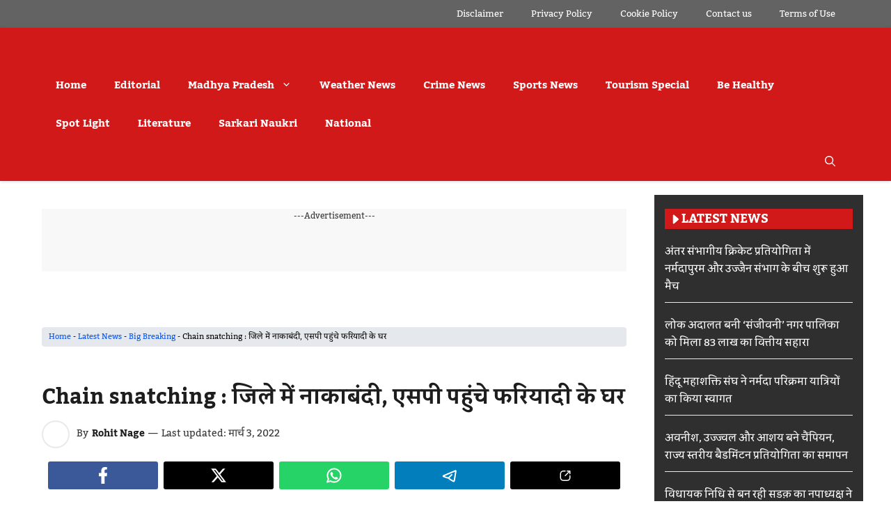

--- FILE ---
content_type: text/html; charset=UTF-8
request_url: https://narmadanchal.com/chain-snatching-blockade-in-the-district-sp-reached-complainants-house/
body_size: 56198
content:
<!DOCTYPE html><html lang="hi-IN" prefix="og: https://ogp.me/ns#"><head><script data-no-optimize="1">var litespeed_docref=sessionStorage.getItem("litespeed_docref");litespeed_docref&&(Object.defineProperty(document,"referrer",{get:function(){return litespeed_docref}}),sessionStorage.removeItem("litespeed_docref"));</script> <meta charset="UTF-8"> <script data-cfasync="false" data-no-defer="1" data-no-minify="1" data-no-optimize="1">var ewww_webp_supported=!1;function check_webp_feature(A,e){var w;e=void 0!==e?e:function(){},ewww_webp_supported?e(ewww_webp_supported):((w=new Image).onload=function(){ewww_webp_supported=0<w.width&&0<w.height,e&&e(ewww_webp_supported)},w.onerror=function(){e&&e(!1)},w.src="data:image/webp;base64,"+{alpha:"UklGRkoAAABXRUJQVlA4WAoAAAAQAAAAAAAAAAAAQUxQSAwAAAARBxAR/Q9ERP8DAABWUDggGAAAABQBAJ0BKgEAAQAAAP4AAA3AAP7mtQAAAA=="}[A])}check_webp_feature("alpha");</script><script data-cfasync="false" data-no-defer="1" data-no-minify="1" data-no-optimize="1">var Arrive=function(c,w){"use strict";if(c.MutationObserver&&"undefined"!=typeof HTMLElement){var r,a=0,u=(r=HTMLElement.prototype.matches||HTMLElement.prototype.webkitMatchesSelector||HTMLElement.prototype.mozMatchesSelector||HTMLElement.prototype.msMatchesSelector,{matchesSelector:function(e,t){return e instanceof HTMLElement&&r.call(e,t)},addMethod:function(e,t,r){var a=e[t];e[t]=function(){return r.length==arguments.length?r.apply(this,arguments):"function"==typeof a?a.apply(this,arguments):void 0}},callCallbacks:function(e,t){t&&t.options.onceOnly&&1==t.firedElems.length&&(e=[e[0]]);for(var r,a=0;r=e[a];a++)r&&r.callback&&r.callback.call(r.elem,r.elem);t&&t.options.onceOnly&&1==t.firedElems.length&&t.me.unbindEventWithSelectorAndCallback.call(t.target,t.selector,t.callback)},checkChildNodesRecursively:function(e,t,r,a){for(var i,n=0;i=e[n];n++)r(i,t,a)&&a.push({callback:t.callback,elem:i}),0<i.childNodes.length&&u.checkChildNodesRecursively(i.childNodes,t,r,a)},mergeArrays:function(e,t){var r,a={};for(r in e)e.hasOwnProperty(r)&&(a[r]=e[r]);for(r in t)t.hasOwnProperty(r)&&(a[r]=t[r]);return a},toElementsArray:function(e){return e=void 0!==e&&("number"!=typeof e.length||e===c)?[e]:e}}),e=(l.prototype.addEvent=function(e,t,r,a){a={target:e,selector:t,options:r,callback:a,firedElems:[]};return this._beforeAdding&&this._beforeAdding(a),this._eventsBucket.push(a),a},l.prototype.removeEvent=function(e){for(var t,r=this._eventsBucket.length-1;t=this._eventsBucket[r];r--)e(t)&&(this._beforeRemoving&&this._beforeRemoving(t),(t=this._eventsBucket.splice(r,1))&&t.length&&(t[0].callback=null))},l.prototype.beforeAdding=function(e){this._beforeAdding=e},l.prototype.beforeRemoving=function(e){this._beforeRemoving=e},l),t=function(i,n){var o=new e,l=this,s={fireOnAttributesModification:!1};return o.beforeAdding(function(t){var e=t.target;e!==c.document&&e!==c||(e=document.getElementsByTagName("html")[0]);var r=new MutationObserver(function(e){n.call(this,e,t)}),a=i(t.options);r.observe(e,a),t.observer=r,t.me=l}),o.beforeRemoving(function(e){e.observer.disconnect()}),this.bindEvent=function(e,t,r){t=u.mergeArrays(s,t);for(var a=u.toElementsArray(this),i=0;i<a.length;i++)o.addEvent(a[i],e,t,r)},this.unbindEvent=function(){var r=u.toElementsArray(this);o.removeEvent(function(e){for(var t=0;t<r.length;t++)if(this===w||e.target===r[t])return!0;return!1})},this.unbindEventWithSelectorOrCallback=function(r){var a=u.toElementsArray(this),i=r,e="function"==typeof r?function(e){for(var t=0;t<a.length;t++)if((this===w||e.target===a[t])&&e.callback===i)return!0;return!1}:function(e){for(var t=0;t<a.length;t++)if((this===w||e.target===a[t])&&e.selector===r)return!0;return!1};o.removeEvent(e)},this.unbindEventWithSelectorAndCallback=function(r,a){var i=u.toElementsArray(this);o.removeEvent(function(e){for(var t=0;t<i.length;t++)if((this===w||e.target===i[t])&&e.selector===r&&e.callback===a)return!0;return!1})},this},i=new function(){var s={fireOnAttributesModification:!1,onceOnly:!1,existing:!1};function n(e,t,r){return!(!u.matchesSelector(e,t.selector)||(e._id===w&&(e._id=a++),-1!=t.firedElems.indexOf(e._id)))&&(t.firedElems.push(e._id),!0)}var c=(i=new t(function(e){var t={attributes:!1,childList:!0,subtree:!0};return e.fireOnAttributesModification&&(t.attributes=!0),t},function(e,i){e.forEach(function(e){var t=e.addedNodes,r=e.target,a=[];null!==t&&0<t.length?u.checkChildNodesRecursively(t,i,n,a):"attributes"===e.type&&n(r,i)&&a.push({callback:i.callback,elem:r}),u.callCallbacks(a,i)})})).bindEvent;return i.bindEvent=function(e,t,r){t=void 0===r?(r=t,s):u.mergeArrays(s,t);var a=u.toElementsArray(this);if(t.existing){for(var i=[],n=0;n<a.length;n++)for(var o=a[n].querySelectorAll(e),l=0;l<o.length;l++)i.push({callback:r,elem:o[l]});if(t.onceOnly&&i.length)return r.call(i[0].elem,i[0].elem);setTimeout(u.callCallbacks,1,i)}c.call(this,e,t,r)},i},o=new function(){var a={};function i(e,t){return u.matchesSelector(e,t.selector)}var n=(o=new t(function(){return{childList:!0,subtree:!0}},function(e,r){e.forEach(function(e){var t=e.removedNodes,e=[];null!==t&&0<t.length&&u.checkChildNodesRecursively(t,r,i,e),u.callCallbacks(e,r)})})).bindEvent;return o.bindEvent=function(e,t,r){t=void 0===r?(r=t,a):u.mergeArrays(a,t),n.call(this,e,t,r)},o};d(HTMLElement.prototype),d(NodeList.prototype),d(HTMLCollection.prototype),d(HTMLDocument.prototype),d(Window.prototype);var n={};return s(i,n,"unbindAllArrive"),s(o,n,"unbindAllLeave"),n}function l(){this._eventsBucket=[],this._beforeAdding=null,this._beforeRemoving=null}function s(e,t,r){u.addMethod(t,r,e.unbindEvent),u.addMethod(t,r,e.unbindEventWithSelectorOrCallback),u.addMethod(t,r,e.unbindEventWithSelectorAndCallback)}function d(e){e.arrive=i.bindEvent,s(i,e,"unbindArrive"),e.leave=o.bindEvent,s(o,e,"unbindLeave")}}(window,void 0),ewww_webp_supported=!1;function check_webp_feature(e,t){var r;ewww_webp_supported?t(ewww_webp_supported):((r=new Image).onload=function(){ewww_webp_supported=0<r.width&&0<r.height,t(ewww_webp_supported)},r.onerror=function(){t(!1)},r.src="data:image/webp;base64,"+{alpha:"UklGRkoAAABXRUJQVlA4WAoAAAAQAAAAAAAAAAAAQUxQSAwAAAARBxAR/Q9ERP8DAABWUDggGAAAABQBAJ0BKgEAAQAAAP4AAA3AAP7mtQAAAA==",animation:"UklGRlIAAABXRUJQVlA4WAoAAAASAAAAAAAAAAAAQU5JTQYAAAD/////AABBTk1GJgAAAAAAAAAAAAAAAAAAAGQAAABWUDhMDQAAAC8AAAAQBxAREYiI/gcA"}[e])}function ewwwLoadImages(e){if(e){for(var t=document.querySelectorAll(".batch-image img, .image-wrapper a, .ngg-pro-masonry-item a, .ngg-galleria-offscreen-seo-wrapper a"),r=0,a=t.length;r<a;r++)ewwwAttr(t[r],"data-src",t[r].getAttribute("data-webp")),ewwwAttr(t[r],"data-thumbnail",t[r].getAttribute("data-webp-thumbnail"));for(var i=document.querySelectorAll("div.woocommerce-product-gallery__image"),r=0,a=i.length;r<a;r++)ewwwAttr(i[r],"data-thumb",i[r].getAttribute("data-webp-thumb"))}for(var n=document.querySelectorAll("video"),r=0,a=n.length;r<a;r++)ewwwAttr(n[r],"poster",e?n[r].getAttribute("data-poster-webp"):n[r].getAttribute("data-poster-image"));for(var o,l=document.querySelectorAll("img.ewww_webp_lazy_load"),r=0,a=l.length;r<a;r++)e&&(ewwwAttr(l[r],"data-lazy-srcset",l[r].getAttribute("data-lazy-srcset-webp")),ewwwAttr(l[r],"data-srcset",l[r].getAttribute("data-srcset-webp")),ewwwAttr(l[r],"data-lazy-src",l[r].getAttribute("data-lazy-src-webp")),ewwwAttr(l[r],"data-src",l[r].getAttribute("data-src-webp")),ewwwAttr(l[r],"data-orig-file",l[r].getAttribute("data-webp-orig-file")),ewwwAttr(l[r],"data-medium-file",l[r].getAttribute("data-webp-medium-file")),ewwwAttr(l[r],"data-large-file",l[r].getAttribute("data-webp-large-file")),null!=(o=l[r].getAttribute("srcset"))&&!1!==o&&o.includes("R0lGOD")&&ewwwAttr(l[r],"src",l[r].getAttribute("data-lazy-src-webp"))),l[r].className=l[r].className.replace(/\bewww_webp_lazy_load\b/,"");for(var s=document.querySelectorAll(".ewww_webp"),r=0,a=s.length;r<a;r++)e?(ewwwAttr(s[r],"srcset",s[r].getAttribute("data-srcset-webp")),ewwwAttr(s[r],"src",s[r].getAttribute("data-src-webp")),ewwwAttr(s[r],"data-orig-file",s[r].getAttribute("data-webp-orig-file")),ewwwAttr(s[r],"data-medium-file",s[r].getAttribute("data-webp-medium-file")),ewwwAttr(s[r],"data-large-file",s[r].getAttribute("data-webp-large-file")),ewwwAttr(s[r],"data-large_image",s[r].getAttribute("data-webp-large_image")),ewwwAttr(s[r],"data-src",s[r].getAttribute("data-webp-src"))):(ewwwAttr(s[r],"srcset",s[r].getAttribute("data-srcset-img")),ewwwAttr(s[r],"src",s[r].getAttribute("data-src-img"))),s[r].className=s[r].className.replace(/\bewww_webp\b/,"ewww_webp_loaded");window.jQuery&&jQuery.fn.isotope&&jQuery.fn.imagesLoaded&&(jQuery(".fusion-posts-container-infinite").imagesLoaded(function(){jQuery(".fusion-posts-container-infinite").hasClass("isotope")&&jQuery(".fusion-posts-container-infinite").isotope()}),jQuery(".fusion-portfolio:not(.fusion-recent-works) .fusion-portfolio-wrapper").imagesLoaded(function(){jQuery(".fusion-portfolio:not(.fusion-recent-works) .fusion-portfolio-wrapper").isotope()}))}function ewwwWebPInit(e){ewwwLoadImages(e),ewwwNggLoadGalleries(e),document.arrive(".ewww_webp",function(){ewwwLoadImages(e)}),document.arrive(".ewww_webp_lazy_load",function(){ewwwLoadImages(e)}),document.arrive("videos",function(){ewwwLoadImages(e)}),"loading"==document.readyState?document.addEventListener("DOMContentLoaded",ewwwJSONParserInit):("undefined"!=typeof galleries&&ewwwNggParseGalleries(e),ewwwWooParseVariations(e))}function ewwwAttr(e,t,r){null!=r&&!1!==r&&e.setAttribute(t,r)}function ewwwJSONParserInit(){"undefined"!=typeof galleries&&check_webp_feature("alpha",ewwwNggParseGalleries),check_webp_feature("alpha",ewwwWooParseVariations)}function ewwwWooParseVariations(e){if(e)for(var t=document.querySelectorAll("form.variations_form"),r=0,a=t.length;r<a;r++){var i=t[r].getAttribute("data-product_variations"),n=!1;try{for(var o in i=JSON.parse(i))void 0!==i[o]&&void 0!==i[o].image&&(void 0!==i[o].image.src_webp&&(i[o].image.src=i[o].image.src_webp,n=!0),void 0!==i[o].image.srcset_webp&&(i[o].image.srcset=i[o].image.srcset_webp,n=!0),void 0!==i[o].image.full_src_webp&&(i[o].image.full_src=i[o].image.full_src_webp,n=!0),void 0!==i[o].image.gallery_thumbnail_src_webp&&(i[o].image.gallery_thumbnail_src=i[o].image.gallery_thumbnail_src_webp,n=!0),void 0!==i[o].image.thumb_src_webp&&(i[o].image.thumb_src=i[o].image.thumb_src_webp,n=!0));n&&ewwwAttr(t[r],"data-product_variations",JSON.stringify(i))}catch(e){}}}function ewwwNggParseGalleries(e){if(e)for(var t in galleries){var r=galleries[t];galleries[t].images_list=ewwwNggParseImageList(r.images_list)}}function ewwwNggLoadGalleries(e){e&&document.addEventListener("ngg.galleria.themeadded",function(e,t){window.ngg_galleria._create_backup=window.ngg_galleria.create,window.ngg_galleria.create=function(e,t){var r=$(e).data("id");return galleries["gallery_"+r].images_list=ewwwNggParseImageList(galleries["gallery_"+r].images_list),window.ngg_galleria._create_backup(e,t)}})}function ewwwNggParseImageList(e){for(var t in e){var r=e[t];if(void 0!==r["image-webp"]&&(e[t].image=r["image-webp"],delete e[t]["image-webp"]),void 0!==r["thumb-webp"]&&(e[t].thumb=r["thumb-webp"],delete e[t]["thumb-webp"]),void 0!==r.full_image_webp&&(e[t].full_image=r.full_image_webp,delete e[t].full_image_webp),void 0!==r.srcsets)for(var a in r.srcsets)nggSrcset=r.srcsets[a],void 0!==r.srcsets[a+"-webp"]&&(e[t].srcsets[a]=r.srcsets[a+"-webp"],delete e[t].srcsets[a+"-webp"]);if(void 0!==r.full_srcsets)for(var i in r.full_srcsets)nggFSrcset=r.full_srcsets[i],void 0!==r.full_srcsets[i+"-webp"]&&(e[t].full_srcsets[i]=r.full_srcsets[i+"-webp"],delete e[t].full_srcsets[i+"-webp"])}return e}check_webp_feature("alpha",ewwwWebPInit);</script> <meta name="viewport" content="width=device-width, initial-scale=1"><title>Chain Snatching : जिले में नाकाबंदी, एसपी पहुंचे फरियादी के घर - Narmadanchal News</title><meta name="description" content="इटारसी। आज दोपहर लगभग ढाई बजे नगर की अजयवचन कालोनी (Ajayvachan colony) में एक महिला के गले से सोने की चैन खींचकर फरार हुए बदमाशों की धरपकड़ के लिए पुलिस ने"/><meta name="robots" content="follow, index, max-snippet:-1, max-video-preview:-1, max-image-preview:large"/><link rel="canonical" href="https://narmadanchal.com/chain-snatching-blockade-in-the-district-sp-reached-complainants-house/" /><meta property="og:locale" content="hi_IN" /><meta property="og:type" content="article" /><meta property="og:title" content="Chain Snatching : जिले में नाकाबंदी, एसपी पहुंचे फरियादी के घर - Narmadanchal News" /><meta property="og:description" content="इटारसी। आज दोपहर लगभग ढाई बजे नगर की अजयवचन कालोनी (Ajayvachan colony) में एक महिला के गले से सोने की चैन खींचकर फरार हुए बदमाशों की धरपकड़ के लिए पुलिस ने" /><meta property="og:url" content="https://narmadanchal.com/chain-snatching-blockade-in-the-district-sp-reached-complainants-house/" /><meta property="og:site_name" content="Narmadanchal.Com (नर्मदांचल.कॉम)" /><meta property="article:publisher" content="https://www.facebook.com/narmadanchal.news" /><meta property="article:author" content="https://www.facebook.com/rohit.nage.509" /><meta property="article:tag" content="SP Gurukaran Singh" /><meta property="article:section" content="Big Breaking" /><meta property="og:updated_time" content="2022-03-03T19:11:28+05:30" /><meta property="og:image" content="https://narmadanchal.com/wp-content/uploads/2022/03/Chain-snatching.jpg" /><meta property="og:image:secure_url" content="https://narmadanchal.com/wp-content/uploads/2022/03/Chain-snatching.jpg" /><meta property="og:image:width" content="672" /><meta property="og:image:height" content="426" /><meta property="og:image:alt" content="Chain snatching : जिले में नाकाबंदी, एसपी पहुंचे फरियादी के घर" /><meta property="og:image:type" content="image/jpeg" /><meta name="twitter:card" content="summary_large_image" /><meta name="twitter:title" content="Chain Snatching : जिले में नाकाबंदी, एसपी पहुंचे फरियादी के घर - Narmadanchal News" /><meta name="twitter:description" content="इटारसी। आज दोपहर लगभग ढाई बजे नगर की अजयवचन कालोनी (Ajayvachan colony) में एक महिला के गले से सोने की चैन खींचकर फरार हुए बदमाशों की धरपकड़ के लिए पुलिस ने" /><meta name="twitter:site" content="@MANJUTH64424747" /><meta name="twitter:creator" content="@MANJUTH64424747" /><meta name="twitter:image" content="https://narmadanchal.com/wp-content/uploads/2022/03/Chain-snatching.jpg" /><meta name="twitter:label1" content="Written by" /><meta name="twitter:data1" content="Rohit Nage" /><meta name="twitter:label2" content="Time to read" /><meta name="twitter:data2" content="1 minute" /><link rel='dns-prefetch' href='//www.googletagmanager.com' /><link rel='dns-prefetch' href='//pagead2.googlesyndication.com' /><link href='https://fonts.gstatic.com' crossorigin rel='preconnect' /><link rel="alternate" type="application/rss+xml" title="Narmadanchal News Madhya Pradesh &raquo; फ़ीड" href="https://narmadanchal.com/feed/" /><link rel="alternate" type="application/rss+xml" title="Narmadanchal News Madhya Pradesh &raquo; टिप्पणी फ़ीड" href="https://narmadanchal.com/comments/feed/" /><link rel="alternate" type="application/rss+xml" title="Narmadanchal News Madhya Pradesh &raquo; Chain snatching : जिले में नाकाबंदी, एसपी पहुंचे फरियादी के घर टिप्पणी फ़ीड" href="https://narmadanchal.com/chain-snatching-blockade-in-the-district-sp-reached-complainants-house/feed/" /><link rel="alternate" title="oEmbed (JSON)" type="application/json+oembed" href="https://narmadanchal.com/wp-json/oembed/1.0/embed?url=https%3A%2F%2Fnarmadanchal.com%2Fchain-snatching-blockade-in-the-district-sp-reached-complainants-house%2F" /><link rel="alternate" title="oEmbed (XML)" type="text/xml+oembed" href="https://narmadanchal.com/wp-json/oembed/1.0/embed?url=https%3A%2F%2Fnarmadanchal.com%2Fchain-snatching-blockade-in-the-district-sp-reached-complainants-house%2F&#038;format=xml" /><style id="litespeed-ccss">ul{box-sizing:border-box}.wp-block-spacer{clear:both}:root{--wp--preset--font-size--normal:16px;--wp--preset--font-size--huge:42px}.screen-reader-text{border:0;clip-path:inset(50%);height:1px;margin:-1px;overflow:hidden;padding:0;position:absolute;width:1px;word-wrap:normal!important}:where(figure){margin:0 0 1em}:root{--wp--preset--aspect-ratio--square:1;--wp--preset--aspect-ratio--4-3:4/3;--wp--preset--aspect-ratio--3-4:3/4;--wp--preset--aspect-ratio--3-2:3/2;--wp--preset--aspect-ratio--2-3:2/3;--wp--preset--aspect-ratio--16-9:16/9;--wp--preset--aspect-ratio--9-16:9/16;--wp--preset--color--black:#000000;--wp--preset--color--cyan-bluish-gray:#abb8c3;--wp--preset--color--white:#ffffff;--wp--preset--color--pale-pink:#f78da7;--wp--preset--color--vivid-red:#cf2e2e;--wp--preset--color--luminous-vivid-orange:#ff6900;--wp--preset--color--luminous-vivid-amber:#fcb900;--wp--preset--color--light-green-cyan:#7bdcb5;--wp--preset--color--vivid-green-cyan:#00d084;--wp--preset--color--pale-cyan-blue:#8ed1fc;--wp--preset--color--vivid-cyan-blue:#0693e3;--wp--preset--color--vivid-purple:#9b51e0;--wp--preset--color--background:var(--background);--wp--preset--color--background-1:var(--background-1);--wp--preset--color--text-1:var(--text-1);--wp--preset--color--text-2:var(--text-2);--wp--preset--color--link-text:var(--link-text);--wp--preset--color--color-background:var(--color-background);--wp--preset--color--color-background-hover:var(--color-background-hover);--wp--preset--color--border-color:var(--border-color);--wp--preset--gradient--vivid-cyan-blue-to-vivid-purple:linear-gradient(135deg,rgba(6,147,227,1) 0%,rgb(155,81,224) 100%);--wp--preset--gradient--light-green-cyan-to-vivid-green-cyan:linear-gradient(135deg,rgb(122,220,180) 0%,rgb(0,208,130) 100%);--wp--preset--gradient--luminous-vivid-amber-to-luminous-vivid-orange:linear-gradient(135deg,rgba(252,185,0,1) 0%,rgba(255,105,0,1) 100%);--wp--preset--gradient--luminous-vivid-orange-to-vivid-red:linear-gradient(135deg,rgba(255,105,0,1) 0%,rgb(207,46,46) 100%);--wp--preset--gradient--very-light-gray-to-cyan-bluish-gray:linear-gradient(135deg,rgb(238,238,238) 0%,rgb(169,184,195) 100%);--wp--preset--gradient--cool-to-warm-spectrum:linear-gradient(135deg,rgb(74,234,220) 0%,rgb(151,120,209) 20%,rgb(207,42,186) 40%,rgb(238,44,130) 60%,rgb(251,105,98) 80%,rgb(254,248,76) 100%);--wp--preset--gradient--blush-light-purple:linear-gradient(135deg,rgb(255,206,236) 0%,rgb(152,150,240) 100%);--wp--preset--gradient--blush-bordeaux:linear-gradient(135deg,rgb(254,205,165) 0%,rgb(254,45,45) 50%,rgb(107,0,62) 100%);--wp--preset--gradient--luminous-dusk:linear-gradient(135deg,rgb(255,203,112) 0%,rgb(199,81,192) 50%,rgb(65,88,208) 100%);--wp--preset--gradient--pale-ocean:linear-gradient(135deg,rgb(255,245,203) 0%,rgb(182,227,212) 50%,rgb(51,167,181) 100%);--wp--preset--gradient--electric-grass:linear-gradient(135deg,rgb(202,248,128) 0%,rgb(113,206,126) 100%);--wp--preset--gradient--midnight:linear-gradient(135deg,rgb(2,3,129) 0%,rgb(40,116,252) 100%);--wp--preset--font-size--small:13px;--wp--preset--font-size--medium:20px;--wp--preset--font-size--large:36px;--wp--preset--font-size--x-large:42px;--wp--preset--font-family--kadwa:Kadwa;--wp--preset--spacing--20:0.44rem;--wp--preset--spacing--30:0.67rem;--wp--preset--spacing--40:1rem;--wp--preset--spacing--50:1.5rem;--wp--preset--spacing--60:2.25rem;--wp--preset--spacing--70:3.38rem;--wp--preset--spacing--80:5.06rem;--wp--preset--shadow--natural:6px 6px 9px rgba(0, 0, 0, 0.2);--wp--preset--shadow--deep:12px 12px 50px rgba(0, 0, 0, 0.4);--wp--preset--shadow--sharp:6px 6px 0px rgba(0, 0, 0, 0.2);--wp--preset--shadow--outlined:6px 6px 0px -3px rgba(255, 255, 255, 1), 6px 6px rgba(0, 0, 0, 1);--wp--preset--shadow--crisp:6px 6px 0px rgba(0, 0, 0, 1)}.comment-form input{margin-bottom:10px}#cancel-comment-reply-link{padding-left:10px}body,figure,h1,html,li,p,textarea,ul{margin:0;padding:0;border:0}html{font-family:sans-serif;-webkit-text-size-adjust:100%;-ms-text-size-adjust:100%;-webkit-font-smoothing:antialiased;-moz-osx-font-smoothing:grayscale}main{display:block}html{box-sizing:border-box}*,::after,::before{box-sizing:inherit}button,input,textarea{font-family:inherit;font-size:100%;margin:0}[type=search]{-webkit-appearance:textfield;outline-offset:-2px}[type=search]::-webkit-search-decoration{-webkit-appearance:none}::-moz-focus-inner{border-style:none;padding:0}:-moz-focusring{outline:1px dotted ButtonText}body,button,input,textarea{font-family:-apple-system,system-ui,BlinkMacSystemFont,"Segoe UI",Helvetica,Arial,sans-serif,"Apple Color Emoji","Segoe UI Emoji","Segoe UI Symbol";font-weight:400;text-transform:none;font-size:17px;line-height:1.5}p{margin-bottom:1.5em}h1{font-family:inherit;font-size:100%;font-style:inherit;font-weight:inherit}h1{font-size:42px;margin-bottom:20px;line-height:1.2em;font-weight:400;text-transform:none}ul{margin:0 0 1.5em 3em}ul{list-style:disc}li>ul{margin-bottom:0;margin-left:1.5em}figure{margin:0}img{height:auto;max-width:100%}button{background:#55555e;color:#fff;border:1px solid #fff0;-webkit-appearance:button;padding:10px 20px}input[type=search],textarea{border:1px solid;border-radius:0;padding:10px 15px;max-width:100%}textarea{width:100%}a{text-decoration:none}.size-full{max-width:100%;height:auto}.screen-reader-text{border:0;clip:rect(1px,1px,1px,1px);clip-path:inset(50%);height:1px;margin:-1px;overflow:hidden;padding:0;position:absolute!important;width:1px;word-wrap:normal!important}.main-navigation{z-index:100;padding:0;clear:both;display:block}.main-navigation a{display:block;text-decoration:none;font-weight:400;text-transform:none;font-size:15px}.main-navigation ul{list-style:none;margin:0;padding-left:0}.main-navigation .main-nav ul li a{padding-left:20px;padding-right:20px;line-height:60px}.inside-navigation{position:relative}.main-navigation .inside-navigation{display:flex;align-items:center;flex-wrap:wrap;justify-content:space-between}.main-navigation .main-nav>ul{display:flex;flex-wrap:wrap;align-items:center}.main-navigation li{position:relative}.main-navigation .menu-bar-items{display:flex;align-items:center;font-size:15px}.main-navigation .menu-bar-items a{color:inherit}.main-navigation .menu-bar-item{position:relative}.main-navigation .menu-bar-item>a{padding-left:20px;padding-right:20px;line-height:60px}.nav-align-right .inside-navigation{justify-content:flex-end}.main-navigation ul ul{display:block;box-shadow:1px 1px 0 rgb(0 0 0/.1);float:left;position:absolute;left:-99999px;opacity:0;z-index:99999;width:200px;text-align:left;top:auto;height:0;overflow:hidden}.main-navigation ul ul a{display:block}.main-navigation ul ul li{width:100%}.main-navigation .main-nav ul ul li a{line-height:normal;padding:10px 20px;font-size:14px}.main-navigation .main-nav ul li.menu-item-has-children>a{padding-right:0;position:relative}.menu-item-has-children .dropdown-menu-toggle{display:inline-block;height:100%;clear:both;padding-right:20px;padding-left:10px}.site-logo{display:inline-block;max-width:100%}.entry-header,.site-content{word-wrap:break-word}.entry-title{margin-bottom:0}.site-content{display:flex}.grid-container{margin-left:auto;margin-right:auto;max-width:1200px}.site-main>*{margin-bottom:20px}.separate-containers .inside-article{padding:40px}.separate-containers .site-main{margin:20px}.separate-containers.right-sidebar .site-main{margin-left:0}.separate-containers .inside-right-sidebar{margin-top:20px;margin-bottom:20px}.featured-image{line-height:0}.separate-containers .featured-image{margin-top:20px}.separate-containers .inside-article>.featured-image{margin-top:0;margin-bottom:2em}.gp-icon{display:inline-flex;align-self:center}.gp-icon svg{height:1em;width:1em;top:.125em;position:relative;fill:currentColor}.icon-menu-bars svg:nth-child(2),.icon-search svg:nth-child(2){display:none}.container.grid-container{width:auto}.menu-toggle{display:none}.menu-toggle{padding:0 20px;line-height:60px;margin:0;font-weight:400;text-transform:none;font-size:15px}.menu-toggle .mobile-menu{padding-left:3px}.menu-toggle .gp-icon+.mobile-menu{padding-left:9px}button.menu-toggle{background-color:#fff0;flex-grow:1;border:0;text-align:center}.has-menu-bar-items button.menu-toggle{flex-grow:0}@media (max-width:768px){.site-content{flex-direction:column}.container .site-content .content-area{width:auto}.is-right-sidebar.sidebar{width:auto;order:initial}#main{margin-left:0;margin-right:0}body:not(.no-sidebar) #main{margin-bottom:0}}.is-right-sidebar{width:25%}.site-content .content-area{width:75%}@media (max-width:768px){.main-navigation .menu-toggle{display:block}.main-navigation ul,.main-navigation:not(.slideout-navigation):not(.toggled) .main-nav>ul{display:none}.nav-align-right .inside-navigation{justify-content:space-between}}body{background-color:var(--background-1);color:var(--text-1)}a{color:var(--link-text)}:root{--background:#ffffff;--background-1:#ffffff;--text-1:#1d1d1d;--text-2:#383838;--link-text:#0553ef;--color-background:#D11919;--color-background-hover:#FE2322;--border-color:#e9e9e9}.gp-modal:not(.gp-modal--open):not(.gp-modal--transition){display:none}.gp-modal__overlay{display:none;position:fixed;top:0;left:0;right:0;bottom:0;background:rgb(0 0 0/.2);display:flex;justify-content:center;align-items:center;z-index:10000;backdrop-filter:blur(3px);opacity:0}.gp-modal__container{max-width:100%;max-height:100vh;transform:scale(.9);padding:0 10px}.search-modal-fields{display:flex}.gp-search-modal .gp-modal__overlay{align-items:flex-start;padding-top:25vh;background:var(--gp-search-modal-overlay-bg-color)}.search-modal-form{width:500px;max-width:100%;background-color:var(--gp-search-modal-bg-color);color:var(--gp-search-modal-text-color)}.search-modal-form .search-field{width:100%;height:60px;background-color:#fff0;border:0;appearance:none;color:currentColor}.search-modal-fields button{background-color:#fff0;border:0;color:currentColor;width:60px}body,button,input,textarea{font-family:-apple-system,system-ui,BlinkMacSystemFont,"Segoe UI",Helvetica,Arial,sans-serif,"Apple Color Emoji","Segoe UI Emoji","Segoe UI Symbol";font-weight:400;font-size:18px}body{line-height:1.7}@media (max-width:768px){body,button,input,textarea{font-size:17px}body{line-height:1.7}}button:not(.menu-toggle){font-size:15px}h1{font-weight:700;font-size:30px}@media (max-width:1024px){h1{font-size:26px}}@media (max-width:768px){h1{font-size:24px}}.main-navigation a,.main-navigation .menu-toggle,.main-navigation .menu-bar-items{font-weight:600;font-size:15px}.main-navigation,.main-navigation ul ul{background-color:var(--color-background)}.main-navigation .main-nav ul li a,.main-navigation .menu-toggle,.main-navigation .menu-bar-items{color:var(--background)}.main-navigation .main-nav ul li[class*="current-menu-"]>a{color:var(--background);background-color:var(--color-background)}.separate-containers .inside-article{color:var(--text-2);background-color:var(--background-1)}.inside-article a,.comments-area a{color:var(--link-text)}h1{color:var(--text-1)}input[type="search"],textarea{color:var(--text-2);background-color:var(--background-1);border-color:var(--text-2)}button{color:#fff;background-color:var(--color-background)}:root{--gp-search-modal-bg-color:#ffffff;--gp-search-modal-text-color:#171717;--gp-search-modal-overlay-bg-color:rgba(33,33,33,0.15)}.nav-below-header .main-navigation .inside-navigation.grid-container{padding:0 20px 0 20px}.separate-containers .inside-article{padding:20px}.main-navigation .main-nav ul li a,.menu-toggle,.main-navigation .menu-bar-item>a{line-height:55px}@media (max-width:768px){.separate-containers .inside-article{padding:20px}}.main-navigation.slideout-navigation .main-nav>ul>li>a{line-height:50px}.main-navigation{box-shadow:rgb(0 0 0/.16)0 1px 4px}.page-header-image-single .attachment-full{box-shadow:rgb(23 43 99/.3)0 7px 28px;border-radius:16px;margin-bottom:-5px}.wplite-banner-ads{margin-bottom:15px}.rank-math-breadcrumb p{background:#e5e8ec;color:#000;padding:5px 10px;border-radius:4px;font-size:11px;font-weight:700}@media (max-width:768px){.rank-math-breadcrumb p{margin:0 10px}}.wpjankari-social-wrapper{margin:5px;font-size:0;text-align:center;display:flex;flex-wrap:wrap}.wpjankari-social-sharing{padding:8px;margin:4px;border-radius:3px;flex:1}@media only screen and (max-width:600px){.wpjankari-social-sharing{display:inline-block}}.wpjankari-social-sharing svg{position:relative;top:.15em;display:inline-block}.wpjankari-social-facebook{fill:#fff;background-color:rgb(59 89 152)}.wpjankari-social-twitter{fill:#fff;background-color:#000}.wpjankari-social-whatsapp{fill:#fff;background-color:rgb(37 211 102)}.wpjankari-social-telegram{fill:#fff;background-color:#027ebd}.wpjankari-social-more{fill:#fff;background-color:#000}.gb-container-da62b1a9{background-color:#2f2f2f}.gb-container-9e26bc4a{padding:20px 15px 15px;margin-bottom:20px}.gb-grid-wrapper>.gb-grid-column-22c57545{width:100%}.gb-container-015c3123{padding:15px;margin-bottom:20px}.gb-container-f54a8787{padding:20px 15px 15px;margin-bottom:20px;background-color:var(--background);color:var(--link-text)}.gb-container-3ff61c78{margin-top:15px;margin-bottom:15px}.gb-container-5edc69ec{display:flex;flex-direction:row;flex-wrap:wrap;align-items:center}.gb-container-c3a76176{display:inline-flex;align-items:center;padding-right:10px;padding-left:10px;margin-top:10px;border-radius:4px;border:1px solid var(--border-color)}.gb-container-011f3282{min-height:90px;max-width:1200px;font-size:12px;text-align:center;margin-right:auto;margin-bottom:30px;margin-left:auto;background-color:#f8f8f8}.gb-container-016e2bcd{padding-top:30px;padding-bottom:20px;padding-left:10px}h1.gb-headline-13348cf6{display:flex;align-items:center;column-gap:.5em;font-size:18px;text-transform:uppercase;text-align:left;padding:4px 6px;color:var(--background);background-color:var(--color-background)}h1.gb-headline-13348cf6 .gb-icon{line-height:0}h1.gb-headline-13348cf6 .gb-icon svg{width:1em;height:1em;fill:currentColor}div.gb-headline-f69edad5{font-size:15px;font-weight:500;padding-bottom:10px;margin-bottom:20px;border-bottom:1px solid var(--border-color);color:var(--background)}div.gb-headline-f69edad5 a{color:var(--background)}h1.gb-headline-e1912580{display:flex;align-items:center;column-gap:.5em;font-size:18px;text-transform:uppercase;text-align:left;padding:4px 6px;color:var(--background);background-color:var(--color-background)}h1.gb-headline-e1912580 .gb-icon{line-height:0}h1.gb-headline-e1912580 .gb-icon svg{width:1em;height:1em;fill:currentColor}div.gb-headline-d4068964{font-size:14px;font-weight:500;padding-right:5px;padding-left:10px;color:var(--text-2)}div.gb-headline-372986b9{font-size:14px;font-weight:600;padding-right:5px;color:var(--text-1)}div.gb-headline-372986b9 a{color:var(--text-1)}div.gb-headline-7b1e1c1c{font-size:14px;font-weight:500;padding-right:5px;color:var(--text-2)}div.gb-headline-212f25be{font-size:14px;font-weight:500;padding-right:5px;color:var(--text-2)}div.gb-headline-a0fbdb64{font-size:14px;padding-right:5px;margin-bottom:0}.gb-grid-wrapper-c0dec31c{display:flex;flex-wrap:wrap}.gb-grid-wrapper-c0dec31c>.gb-grid-column{box-sizing:border-box}.gb-image-8aaff17f{border-radius:50px;border:2px solid var(--border-color);width:40px;height:40px;vertical-align:middle}.gb-image-ef5b732f{width:150px;vertical-align:middle}a.gb-button-dc245bc3{display:inline-flex;align-items:center;column-gap:.5em;padding:5px;margin:5px;border-radius:20px;background-color:var(--border-color);color:#fff;text-decoration:none}a.gb-button-dc245bc3 .gb-icon{line-height:0}a.gb-button-dc245bc3 .gb-icon svg{width:1.5em;height:1.5em;fill:currentColor}a.gb-button-abd948f5{display:inline-flex;align-items:center;column-gap:.5em;padding:8px;margin:5px;border-radius:20px;background-color:#23c761;color:#fff;text-decoration:none}a.gb-button-abd948f5 .gb-icon{line-height:0}a.gb-button-abd948f5 .gb-icon svg{width:1.2em;height:1.2em;fill:currentColor}a.gb-button-ff4a746c{display:inline-flex;align-items:center;column-gap:.5em;margin:5px;border-radius:20px;background-color:#fff;color:#08c;text-decoration:none}a.gb-button-ff4a746c .gb-icon{line-height:0}a.gb-button-ff4a746c .gb-icon svg{width:2em;height:2em;fill:currentColor}@media (max-width:1024px){h1.gb-headline-13348cf6{font-size:24px}h1.gb-headline-e1912580{font-size:24px}}:root{--gb-container-width:1200px}.post-image-aligned-center .featured-image{text-align:center}.post-image-below-header.post-image-aligned-center .inside-article .featured-image{margin-top:2em}.secondary-navigation{z-index:99;padding:0}.secondary-navigation .inside-navigation{display:flex;align-items:center;flex-wrap:wrap;justify-content:space-between}.secondary-navigation ul{list-style:none;margin:0;padding-left:0}.secondary-navigation li{position:relative}.secondary-navigation a{display:block;text-decoration:none}.secondary-navigation .main-nav>ul{display:flex;flex-wrap:wrap}.secondary-navigation .main-nav ul li a{font-family:inherit;font-weight:400;text-transform:none;font-size:13px;padding-left:20px;padding-right:20px;line-height:40px}.secondary-navigation .menu-toggle{font-family:inherit;font-weight:400;text-transform:none;font-size:13px;padding-left:20px;padding-right:20px;line-height:40px;margin:0}.secondary-nav-aligned-right .secondary-navigation .inside-navigation{justify-content:flex-end}.secondary-navigation{background-color:#636363}.secondary-nav-above-header .secondary-navigation .inside-navigation.grid-container{padding:0 20px 0 20px}.secondary-navigation .main-nav ul li a,.secondary-navigation .menu-toggle{color:#fff}@media (max-width:768px){.secondary-navigation .menu-toggle{display:block}.secondary-navigation ul,.secondary-navigation:not(.toggled) .main-nav>ul{display:none}}.slideout-navigation.main-navigation:not(.is-open):not(.slideout-transition){display:none}.slideout-overlay{z-index:100000;position:fixed;width:100%;height:100%;height:100vh;min-height:100%;top:0;right:0;bottom:0;left:0;background-color:rgb(0 0 0/.8);visibility:hidden;opacity:0}.slideout-overlay button.slideout-exit{position:fixed;top:0;background-color:#fff0;color:#fff;font-size:30px;border:0;opacity:0}.slideout-navigation .main-nav{margin-bottom:40px}.slideout-navigation:not(.do-overlay) .main-nav{width:100%;box-sizing:border-box}.slideout-navigation .slideout-menu{display:block}#generate-slideout-menu{z-index:100001}#generate-slideout-menu .slideout-menu li{float:none;width:100%;clear:both;text-align:left}#generate-slideout-menu.main-navigation ul ul{display:none}#generate-slideout-menu.main-navigation .main-nav ul ul{position:relative;top:0;left:0;width:100%}.slideout-navigation .menu-item-has-children .dropdown-menu-toggle{float:right}@media (max-width:768px){.slideout-overlay button.slideout-exit{font-size:20px;padding:10px}.slideout-overlay{top:-100px;height:calc(100% + 100px);height:calc(100vh + 100px);min-height:calc(100% + 100px)}}:root{--gp-slideout-width:265px}.slideout-navigation.main-navigation{background-color:rgb(209 25 25/.81)}.slideout-navigation.main-navigation .main-nav ul li a{color:var(--background)}.slideout-navigation.main-navigation ul ul{background-color:#fff0}.slideout-navigation.main-navigation .main-nav ul ul li a{color:var(--text-1)}.slideout-navigation.main-navigation .main-nav ul li[class*="current-menu-"]>a{background-color:#fff0}.slideout-navigation.main-navigation .main-nav ul ul li[class*="current-menu-"]>a{background-color:#fff0}.slideout-navigation,.slideout-navigation a{color:var(--background)}.navigation-branding{display:flex;align-items:center;order:0;margin-right:10px}.navigation-branding img{position:relative;padding:10px 0;display:block}.main-navigation .menu-toggle{flex-grow:1;width:auto}.main-navigation.has-branding .menu-toggle{flex-grow:0;padding-right:20px;order:2}.nav-align-right .navigation-branding{margin-right:auto}.main-navigation.has-branding .inside-navigation.grid-container{padding:0 20px 0 20px}.navigation-branding img{height:55px;width:auto}@media (max-width:768px){.navigation-branding{margin-right:auto;margin-left:10px}.main-navigation.has-branding .inside-navigation.grid-container{padding:0}}.gdpr_lightbox-hide{display:none}#moove_gdpr_cookie_info_bar .moove-gdpr-cookie-notice button.change-settings-button{padding:0;display:inline-block;border:none;box-shadow:none;background-color:#fff0;color:inherit;text-decoration:underline;font-size:inherit;text-transform:inherit;font-weight:inherit;letter-spacing:inherit;line-height:inherit}#moove_gdpr_cookie_info_bar .gdpr-fbo-0{-ms-flex-order:1;order:1}.gdpr-sr-only{position:absolute;width:1px;height:1px;padding:0;margin:-1px;overflow:hidden;clip:rect(0,0,0,0);white-space:nowrap;border:0}#moove_gdpr_cookie_info_bar{content-visibility:auto}#moove_gdpr_cookie_info_bar .moove-gdpr-button-holder{display:-ms-flexbox;display:flex;-ms-flex-align:center;align-items:center}#moove_gdpr_cookie_modal .cookie-switch .cookie-slider{overflow:visible;box-shadow:1px 1px #fff0}#moove_gdpr_cookie_modal{margin:0 auto;margin-top:0;min-height:60vh;font-family:Nunito,sans-serif;content-visibility:hidden}#moove_gdpr_cookie_modal span.tab-title{display:block}#moove_gdpr_cookie_modal button{letter-spacing:0;outline:none}#moove_gdpr_cookie_modal *{-webkit-font-smoothing:antialiased;-moz-osx-font-smoothing:grayscale;font-family:inherit}#moove_gdpr_cookie_modal .cookie-switch{position:relative;display:inline-block;width:50px;height:30px;padding:0}#moove_gdpr_cookie_modal .cookie-switch input{display:none}#moove_gdpr_cookie_modal .cookie-switch .cookie-slider{position:absolute;top:0;left:0;right:0;bottom:0;background-color:red;margin:0;padding:0}#moove_gdpr_cookie_modal .cookie-switch .cookie-slider:before{position:absolute;content:"";height:26px;width:26px;left:1px;bottom:1px;border:1px solid #f2f2f2;border-radius:50%;background-color:#fff;box-shadow:0 5px 15px 0 rgb(0 0 0/.25);display:block;box-sizing:content-box}#moove_gdpr_cookie_modal .cookie-switch .cookie-slider:after{content:attr(data-text-disabled);position:absolute;top:0;left:60px;font-weight:700;font-size:16px;line-height:30px;color:red;display:block;white-space:nowrap}#moove_gdpr_cookie_modal .cookie-switch .cookie-slider.cookie-round{border-radius:34px}#moove_gdpr_cookie_modal .cookie-switch .cookie-slider.cookie-round:before{border-radius:50%}#moove_gdpr_cookie_modal .cookie-switch .cookie-slider.gdpr-sr:after{display:none}#moove_gdpr_cookie_modal .cookie-switch .gdpr-sr-enable{display:none;color:#2e9935}#moove_gdpr_cookie_modal .cookie-switch .gdpr-sr-disable{display:block;color:red}#moove_gdpr_cookie_modal .cookie-switch .gdpr-sr-label{position:absolute;top:0;left:60px;font-weight:700;font-size:16px;line-height:30px;color:red;display:block;white-space:nowrap}#moove_gdpr_cookie_modal a,#moove_gdpr_cookie_modal button{outline:none;box-shadow:none;text-shadow:none}#moove_gdpr_cookie_modal .moove-gdpr-modal-content{color:#000;background-color:#fff;width:900px;width:80vw;max-width:1170px;min-height:600px;border-radius:10px;position:relative;margin:0 auto}#moove_gdpr_cookie_modal .moove-gdpr-modal-content .gdpr-cc-form-fieldset{background-color:#fff0}#moove_gdpr_cookie_modal .moove-gdpr-modal-content.logo-position-left .moove-gdpr-company-logo-holder{text-align:left}#moove_gdpr_cookie_modal .moove-gdpr-modal-content.moove_gdpr_modal_theme_v1 .main-modal-content{display:-ms-flexbox;display:flex;-ms-flex-flow:column;flex-flow:column;height:100%}#moove_gdpr_cookie_modal .moove-gdpr-modal-content.moove_gdpr_modal_theme_v1 .moove-gdpr-modal-footer-content .moove-gdpr-button-holder button.mgbutton{margin:2px}#moove_gdpr_cookie_modal .moove-gdpr-modal-content .moove-gdpr-modal-close{position:absolute;text-decoration:none;top:-30px;right:-30px;display:block;width:60px;height:60px;line-height:60px;text-align:center;border-radius:50%;background:#fff0;padding:0;z-index:99;margin:0;outline:none;box-shadow:none;border:none}#moove_gdpr_cookie_modal .moove-gdpr-modal-content .moove-gdpr-modal-close span.gdpr-icon{display:block;width:60px;height:60px;line-height:60px;font-size:48px;background-color:#0c4da2;border:1px solid #0c4da2;color:#fff;border-radius:50%}#moove_gdpr_cookie_modal .moove-gdpr-modal-content .moove-gdpr-company-logo-holder{padding:0;margin-bottom:25px}#moove_gdpr_cookie_modal .moove-gdpr-modal-content .moove-gdpr-company-logo-holder img{max-height:75px;max-width:70%;width:auto;display:inline-block}#moove_gdpr_cookie_modal .moove-gdpr-modal-content .moove-gdpr-tab-main span.tab-title{font-weight:700;font-size:28px;line-height:1.2;margin:0;padding:0;color:#000;margin-bottom:25px}#moove_gdpr_cookie_modal .moove-gdpr-modal-content .moove-gdpr-tab-main .moove-gdpr-tab-main-content{display:-ms-flexbox;display:flex;-ms-flex-flow:column;flex-flow:column;max-height:calc(100% - 155px);overflow-y:auto;padding-right:20px;padding-bottom:15px}#moove_gdpr_cookie_modal .moove-gdpr-modal-content .moove-gdpr-tab-main .moove-gdpr-tab-main-content p{font-weight:400;font-size:16px;line-height:1.4;margin-bottom:18px;margin-top:0;padding:0;color:#000}#moove_gdpr_cookie_modal .moove-gdpr-modal-content .moove-gdpr-tab-main .moove-gdpr-status-bar{padding:5px;margin-right:10px;margin-bottom:15px}#moove_gdpr_cookie_modal .moove-gdpr-modal-content .moove-gdpr-tab-main .moove-gdpr-status-bar .gdpr-cc-form-wrap,#moove_gdpr_cookie_modal .moove-gdpr-modal-content .moove-gdpr-tab-main .moove-gdpr-status-bar .gdpr-cc-form-wrap .gdpr-cc-form-fieldset{border:none;padding:0;margin:0;box-shadow:none}#moove_gdpr_cookie_modal .moove-gdpr-modal-content .moove-gdpr-modal-footer-content{display:-ms-flexbox;display:flex;-ms-flex-align:center;align-items:center;height:130px;position:absolute;left:0;bottom:0;width:100%;background-color:#f1f1f1;z-index:15;border-radius:5px}#moove_gdpr_cookie_modal .moove-gdpr-modal-content .moove-gdpr-modal-footer-content:before{content:"";position:absolute;bottom:130px;left:60px;right:60px;height:1px;display:block;background-color:#c9c8c8}#moove_gdpr_cookie_modal .moove-gdpr-modal-content .moove-gdpr-modal-footer-content .moove-gdpr-button-holder{width:calc(100% + 16px);display:-ms-flexbox;display:flex;padding:0 60px;-ms-flex-pack:justify;justify-content:space-between;margin:0-2px;-ms-flex-wrap:wrap;flex-wrap:wrap}#moove_gdpr_cookie_modal .moove-gdpr-modal-content .moove-gdpr-modal-footer-content .moove-gdpr-button-holder button.mgbutton{margin:8px;text-decoration:none;border-radius:150px;color:#fff;padding:15px 10px;border:1px solid #fff0;min-width:160px;text-align:center;text-transform:none;letter-spacing:0;font-weight:700;font-size:14px;line-height:20px}#moove_gdpr_cookie_modal .moove-gdpr-modal-content .moove-gdpr-modal-footer-content .moove-gdpr-button-holder button.mgbutton.moove-gdpr-modal-save-settings{color:#fff;display:none}#moove_gdpr_cookie_modal .moove-gdpr-modal-content .moove-gdpr-modal-left-content{width:40%;display:inline-block;float:left;padding:40px 60px;position:absolute;height:100%;top:0;box-shadow:0 0 30px 0 rgb(35 35 35/.1);background:#fff;z-index:10;left:0;border-top-left-radius:5px;border-bottom-left-radius:5px}#moove_gdpr_cookie_modal .moove-gdpr-modal-content .moove-gdpr-modal-left-content .moove-gdpr-branding-cnt{position:absolute;bottom:0;padding-bottom:30px;left:60px;right:60px}#moove_gdpr_cookie_modal .moove-gdpr-modal-content .moove-gdpr-modal-left-content .moove-gdpr-branding-cnt a{color:#000;font-weight:700;font-size:13px;letter-spacing:-.3px;padding:20px 0;position:relative;top:10px;text-decoration:none;display:block}#moove_gdpr_cookie_modal .moove-gdpr-modal-content .moove-gdpr-modal-left-content .moove-gdpr-branding-cnt a span{display:inline-block;text-decoration:underline}#moove_gdpr_cookie_modal .moove-gdpr-modal-content .moove-gdpr-modal-left-content #moove-gdpr-menu{padding:0;list-style:none;margin:0;z-index:12}#moove_gdpr_cookie_modal .moove-gdpr-modal-content .moove-gdpr-modal-left-content #moove-gdpr-menu li{margin:0;padding:0;list-style:none;margin-bottom:7px}#moove_gdpr_cookie_modal .moove-gdpr-modal-content .moove-gdpr-modal-left-content #moove-gdpr-menu li.menu-item-selected button{background-color:#fff;border-color:#f1f1f1;color:#000}#moove_gdpr_cookie_modal .moove-gdpr-modal-content .moove-gdpr-modal-left-content #moove-gdpr-menu li button{display:-ms-flexbox;display:flex;-ms-flex-align:center;align-items:center;font-weight:800;font-size:14px;text-decoration:none;text-transform:uppercase;background-color:#f1f1f1;border:1px solid #f1f1f1;line-height:1.1;padding:13px 20px;color:#0c4da2;width:100%;border-radius:5px;text-align:left;white-space:normal}#moove_gdpr_cookie_modal .moove-gdpr-modal-content .moove-gdpr-modal-left-content #moove-gdpr-menu li button span.gdpr-nav-tab-title{display:-ms-inline-flexbox;display:inline-flex;-ms-flex-align:center;align-items:center;width:calc(100% - 40px)}#moove_gdpr_cookie_modal .moove-gdpr-modal-content .moove-gdpr-modal-right-content{width:60%;display:inline-block;float:right;padding:40px 60px;position:absolute;top:0;height:auto;right:0;background-color:#f1f1f1;border-top-right-radius:5px;border-bottom-right-radius:5px}#moove_gdpr_cookie_modal .moove-gdpr-modal-content .moove-gdpr-tab-main .moove-gdpr-status-bar:after,.moove-clearfix:after{content:"";display:table;clear:both}#moove_gdpr_cookie_info_bar{position:fixed;bottom:0;left:0;width:100%;min-height:60px;max-height:400px;color:#fff;z-index:9900;background-color:#202020;border-top:1px solid #fff;font-family:Nunito,sans-serif}#moove_gdpr_cookie_info_bar *{font-family:inherit;-webkit-font-smoothing:antialiased;-moz-osx-font-smoothing:grayscale}#moove_gdpr_cookie_info_bar.moove-gdpr-info-bar-hidden{bottom:-400px}#moove_gdpr_cookie_info_bar.moove-gdpr-align-center{text-align:center}#moove_gdpr_cookie_info_bar.moove-gdpr-dark-scheme{background-color:#202020;border-top:1px solid #fff}#moove_gdpr_cookie_info_bar.moove-gdpr-dark-scheme .moove-gdpr-info-bar-container .moove-gdpr-info-bar-content p,#moove_gdpr_cookie_info_bar.moove-gdpr-dark-scheme p{color:#fff}#moove_gdpr_cookie_info_bar.moove-gdpr-dark-scheme .moove-gdpr-info-bar-container .moove-gdpr-info-bar-content button{text-decoration:underline;outline:none}#moove_gdpr_cookie_info_bar .moove-gdpr-info-bar-container{padding:10px 40px;position:static;display:inline-block}#moove_gdpr_cookie_info_bar .moove-gdpr-info-bar-container .moove-gdpr-info-bar-content{padding-left:30px;padding-right:30px;text-align:left;display:-ms-flexbox;display:flex;-ms-flex-align:center;align-items:center;width:100%}#moove_gdpr_cookie_info_bar .moove-gdpr-info-bar-container .moove-gdpr-info-bar-content p{margin:0;font-size:14px;line-height:18px;font-weight:700;padding-bottom:0;color:#fff}#moove_gdpr_cookie_info_bar .moove-gdpr-info-bar-container .moove-gdpr-info-bar-content button.mgbutton{font-size:14px;line-height:20px;color:#fff;font-weight:700;text-decoration:none;border-radius:150px;padding:8px 30px;border:none;display:inline-block;margin:3px 4px;white-space:nowrap;text-transform:none;letter-spacing:0}#moove_gdpr_cookie_info_bar .moove-gdpr-info-bar-container .moove-gdpr-info-bar-content .moove-gdpr-button-holder{padding-left:15px;padding-left:3vw}#moove_gdpr_cookie_info_bar *{box-sizing:border-box}@media (max-width:767px){#moove_gdpr_cookie_modal .moove-gdpr-modal-content .moove-gdpr-modal-left-content .moove-gdpr-branding-cnt a{font-size:10px;line-height:1.2}.gdpr-icon.moovegdpr-arrow-close:after,.gdpr-icon.moovegdpr-arrow-close:before{height:14px;top:calc(50% - 7px)}#moove_gdpr_cookie_info_bar .moove-gdpr-button-holder{-ms-flex-wrap:wrap;flex-wrap:wrap}#moove_gdpr_cookie_modal .moove-gdpr-modal-content{width:calc(100vw - 50px)}#moove_gdpr_cookie_modal .cookie-switch{width:40px;height:24px}#moove_gdpr_cookie_modal .cookie-switch .cookie-slider:before{height:20px;width:20px}#moove_gdpr_cookie_modal .moove-gdpr-modal-content.moove_gdpr_modal_theme_v1 .moove-gdpr-tab-main .moove-gdpr-tab-main-content{max-height:auto}#moove_gdpr_cookie_modal .moove-gdpr-modal-content{max-height:500px;max-height:90vh;min-height:auto}#moove_gdpr_cookie_modal .moove-gdpr-modal-content .cookie-switch .cookie-slider:after,#moove_gdpr_cookie_modal .moove-gdpr-modal-content .cookie-switch .gdpr-sr-label{font-weight:800;font-size:12px;line-height:30px;min-width:130px}#moove_gdpr_cookie_modal .moove-gdpr-modal-content .cookie-switch .gdpr-sr-label{line-height:1.8}#moove_gdpr_cookie_modal .moove-gdpr-modal-content .moove-gdpr-modal-close{position:absolute;top:-15px;right:-15px;display:block;width:30px;height:30px;line-height:30px;text-decoration:none}#moove_gdpr_cookie_modal .moove-gdpr-modal-content .moove-gdpr-modal-close span.gdpr-icon{width:30px;height:30px;line-height:30px;font-size:30px}#moove_gdpr_cookie_modal .moove-gdpr-modal-content .moove-gdpr-company-logo-holder{margin-bottom:15px}#moove_gdpr_cookie_modal .moove-gdpr-modal-content .moove-gdpr-modal-left-content{padding:10px;padding-top:30px;position:relative;top:0;left:0;text-align:center;min-height:140px;border-radius:0;border-top-left-radius:5px;border-top-right-radius:5px}#moove_gdpr_cookie_modal .moove-gdpr-modal-content .moove-gdpr-modal-left-content #moove-gdpr-menu{display:-ms-flexbox;display:flex;margin:0-3px;-ms-flex-wrap:wrap;flex-wrap:wrap}#moove_gdpr_cookie_modal .moove-gdpr-modal-content .moove-gdpr-modal-left-content #moove-gdpr-menu li{list-style:none;margin-bottom:20px;display:-ms-inline-flexbox;display:inline-flex;margin:3px;-ms-flex:1;flex:1}#moove_gdpr_cookie_modal .moove-gdpr-modal-content .moove-gdpr-modal-left-content #moove-gdpr-menu li button{padding:5px}#moove_gdpr_cookie_modal .moove-gdpr-modal-content .moove-gdpr-modal-left-content #moove-gdpr-menu li button span.gdpr-nav-tab-title{font-size:8px;line-height:1.2}#moove_gdpr_cookie_modal .moove-gdpr-modal-content .moove-gdpr-modal-left-content .moove-gdpr-branding-cnt{top:3px;right:3px;left:auto;padding:0;bottom:auto;transform:scale(.8)}#moove_gdpr_cookie_modal .moove-gdpr-modal-content .moove-gdpr-modal-left-content .moove-gdpr-branding-cnt a{text-align:right}#moove_gdpr_cookie_modal .moove-gdpr-modal-content .moove-gdpr-modal-left-content .moove-gdpr-branding-cnt a span{display:block}#moove_gdpr_cookie_modal .moove-gdpr-modal-content .moove-gdpr-modal-right-content{width:100%;position:relative;padding:15px 10px;border-radius:0;border-bottom-left-radius:5px;border-bottom-right-radius:5px}#moove_gdpr_cookie_modal .moove-gdpr-modal-content .moove-gdpr-tab-main span.tab-title{font-weight:700;font-size:16px}#moove_gdpr_cookie_modal .moove-gdpr-modal-content .moove-gdpr-tab-main .moove-gdpr-status-bar{padding:0}#moove_gdpr_cookie_modal .moove-gdpr-modal-content .moove-gdpr-tab-main .moove-gdpr-tab-main-content{padding:0;position:relative;overflow:auto;max-height:calc(100% - 110px)}#moove_gdpr_cookie_modal .moove-gdpr-modal-content .moove-gdpr-tab-main .moove-gdpr-tab-main-content p{font-weight:400;font-size:14px;line-height:1.3}#moove_gdpr_cookie_modal .moove-gdpr-modal-content.moove_gdpr_modal_theme_v1 .moove-gdpr-tab-main{margin-bottom:55px}#moove_gdpr_cookie_modal .moove-gdpr-modal-content.moove_gdpr_modal_theme_v1 .moove-gdpr-tab-main .moove-gdpr-tab-main-content{height:100%;max-height:calc(90vh - 320px)}#moove_gdpr_cookie_modal .moove-gdpr-modal-content .moove-gdpr-modal-footer-content{height:70px}#moove_gdpr_cookie_modal .moove-gdpr-modal-content .moove-gdpr-modal-footer-content:before{left:10px;right:10px;bottom:70px}#moove_gdpr_cookie_modal .moove-gdpr-modal-content .moove-gdpr-modal-footer-content .moove-gdpr-button-holder{padding:0 10px}#moove_gdpr_cookie_modal .moove-gdpr-modal-content .moove-gdpr-modal-footer-content .moove-gdpr-button-holder button.mgbutton{margin:0;background-color:#fff;text-decoration:none;border-radius:150px;font-weight:700;font-size:12px;line-height:18px;padding:5px;border:1px solid #fff;color:#fff;min-width:110px;text-align:center;text-transform:none}#moove_gdpr_cookie_modal .moove-gdpr-modal-content .moove-gdpr-modal-left-content{width:100%}#moove_gdpr_cookie_modal .moove-gdpr-modal-content .moove-gdpr-modal-left-content .moove-gdpr-branding-cnt a{top:0;padding:5px 0}#moove_gdpr_cookie_modal .moove-gdpr-modal-content .moove-gdpr-company-logo-holder img{max-height:40px}#moove_gdpr_cookie_modal .moove-gdpr-modal-content .moove-gdpr-company-logo-holder{text-align:center}#moove_gdpr_cookie_info_bar .moove-gdpr-info-bar-container{padding:15px}#moove_gdpr_cookie_info_bar .moove-gdpr-info-bar-container .moove-gdpr-info-bar-content{padding-left:0;padding-right:0;display:block;min-height:auto}#moove_gdpr_cookie_info_bar .moove-gdpr-info-bar-container .moove-gdpr-info-bar-content .moove-gdpr-cookie-notice{padding-left:4px;margin-bottom:10px}#moove_gdpr_cookie_info_bar .moove-gdpr-info-bar-container .moove-gdpr-info-bar-content .moove-gdpr-button-holder{padding-left:0}#moove_gdpr_cookie_info_bar .moove-gdpr-info-bar-container .moove-gdpr-info-bar-content button.mgbutton{font-size:12px;font-weight:700;padding:5px 20px}.moove-gdpr-branding-cnt a{padding:10px 0}}@media (min-width:768px){#moove_gdpr_cookie_modal .moove-gdpr-modal-content.moove_gdpr_modal_theme_v1 .moove-gdpr-modal-right-content,#moove_gdpr_cookie_modal .moove-gdpr-modal-content.moove_gdpr_modal_theme_v1 .moove-gdpr-tab-content,#moove_gdpr_cookie_modal .moove-gdpr-modal-content.moove_gdpr_modal_theme_v1 .moove-gdpr-tab-main{height:100%}}@media (min-width:768px) and (max-width:999px){#moove_gdpr_cookie_modal .moove-gdpr-modal-content .moove-gdpr-modal-right-content{padding:30px 20px}#moove_gdpr_cookie_modal .moove-gdpr-modal-content .moove-gdpr-modal-footer-content{height:120px}#moove_gdpr_cookie_modal .moove-gdpr-modal-content .moove-gdpr-modal-footer-content .moove-gdpr-button-holder{padding:0 20px}#moove_gdpr_cookie_modal .moove-gdpr-modal-content .moove-gdpr-modal-footer-content:before{bottom:120px;left:20px;right:20px}#moove_gdpr_cookie_modal .moove-gdpr-modal-content .moove-gdpr-modal-left-content{padding:30px 20px}#moove_gdpr_cookie_modal .moove-gdpr-modal-content{min-height:620px;transform:scale(.75)}#moove_gdpr_cookie_modal .moove-gdpr-modal-content .moove-gdpr-modal-left-content .moove-gdpr-branding-cnt{left:20px;right:20px}#moove_gdpr_cookie_info_bar .moove-gdpr-info-bar-container .moove-gdpr-info-bar-content p{font-size:13px}#moove_gdpr_cookie_modal .moove-gdpr-modal-content .moove-gdpr-modal-left-content #moove-gdpr-menu li button{padding:10px 15px;font-weight:700;font-size:12px}#moove_gdpr_cookie_info_bar .moove-gdpr-info-bar-container .moove-gdpr-info-bar-content{padding-left:20px;padding-right:20px}#moove_gdpr_cookie_modal .moove-gdpr-modal-content .moove-gdpr-tab-main span.tab-title{font-weight:700;font-size:24px}#moove_gdpr_cookie_info_bar .moove-gdpr-info-bar-container{padding:10px 20px}#moove_gdpr_cookie_modal .moove-gdpr-modal-content .moove-gdpr-modal-footer-content .moove-gdpr-button-holder button.mgbutton{min-width:auto;padding:7px 15px;font-size:13px;margin:4px 8px}}@media (min-width:1000px) and (max-width:1300px){#moove_gdpr_cookie_modal .moove-gdpr-modal-content .moove-gdpr-modal-right-content{padding:40px 30px}#moove_gdpr_cookie_modal .moove-gdpr-modal-content .moove-gdpr-modal-footer-content{height:120px}#moove_gdpr_cookie_modal .moove-gdpr-modal-content .moove-gdpr-modal-footer-content .moove-gdpr-button-holder{padding:0 30px}#moove_gdpr_cookie_modal .moove-gdpr-modal-content .moove-gdpr-modal-footer-content:before{bottom:120px;left:30px;right:30px}#moove_gdpr_cookie_modal .moove-gdpr-modal-content .moove-gdpr-modal-left-content .moove-gdpr-branding-cnt{left:30px;right:30px}#moove_gdpr_cookie_modal .moove-gdpr-modal-content .moove-gdpr-modal-left-content{padding:30px}#moove_gdpr_cookie_modal .moove-gdpr-modal-content{min-width:700px}#moove_gdpr_cookie_modal .moove-gdpr-modal-content .moove-gdpr-modal-footer-content .moove-gdpr-button-holder button.mgbutton{min-width:auto;padding:10px 30px;margin-left:8px;margin-right:8px}}@media (min-width:768px) and (max-height:700px){#moove_gdpr_cookie_modal .moove-gdpr-modal-content{min-height:600px;transform:scale(.7)}}@media (-ms-high-contrast:none),screen and (-ms-high-contrast:active){#moove_gdpr_cookie_info_bar .moove-gdpr-info-bar-container .moove-gdpr-info-bar-content{display:block;max-width:100%;text-align:center}#moove_gdpr_cookie_info_bar .moove-gdpr-info-bar-container .moove-gdpr-info-bar-content .moove-gdpr-button-holder{margin-top:10px}#moove_gdpr_cookie_modal .moove-gdpr-modal-content .moove-gdpr-tab-main .moove-gdpr-tab-main-content{display:block;max-width:100%}#moove_gdpr_cookie_modal .moove-gdpr-modal-content .moove-gdpr-modal-left-content #moove-gdpr-menu li button span{display:block}}@media (-ms-high-contrast:active),(-ms-high-contrast:none){#moove_gdpr_cookie_info_bar .moove-gdpr-info-bar-container .moove-gdpr-info-bar-content{display:block;max-width:100%;text-align:center}#moove_gdpr_cookie_info_bar .moove-gdpr-info-bar-container .moove-gdpr-info-bar-content .moove-gdpr-button-holder{margin-top:10px}#moove_gdpr_cookie_modal .moove-gdpr-modal-content .moove-gdpr-tab-main .moove-gdpr-tab-main-content{display:block;max-width:100%}#moove_gdpr_cookie_modal .moove-gdpr-modal-content .moove-gdpr-modal-left-content #moove-gdpr-menu li button span{display:block}}.gdpr-icon.moovegdpr-arrow-close{position:relative}.gdpr-icon.moovegdpr-arrow-close:after,.gdpr-icon.moovegdpr-arrow-close:before{position:absolute;content:" ";height:24px;width:1px;top:calc(50% - 12px);background-color:currentColor}.gdpr-icon.moovegdpr-arrow-close:before{transform:rotate(45deg)}.gdpr-icon.moovegdpr-arrow-close:after{transform:rotate(-45deg)}@media (max-width:767px){.gdpr-icon.moovegdpr-arrow-close:after,.gdpr-icon.moovegdpr-arrow-close:before{height:14px;top:calc(50% - 7px)}#moove_gdpr_cookie_modal .moove-gdpr-modal-content{display:-ms-flexbox;display:flex;-ms-flex-wrap:wrap;flex-wrap:wrap}#moove_gdpr_cookie_modal .moove-gdpr-modal-content.moove_gdpr_modal_theme_v1 .moove-gdpr-tab-main .moove-gdpr-tab-main-content{height:auto}#moove_gdpr_cookie_modal .moove-gdpr-modal-content .moove-gdpr-modal-footer-content{display:-ms-flexbox;display:flex;padding:5px 0;-ms-flex-wrap:wrap;flex-wrap:wrap}#moove_gdpr_cookie_modal .moove-gdpr-modal-content .moove-gdpr-modal-footer-content .moove-gdpr-button-holder{display:-ms-flexbox;display:flex;-ms-flex-align:center;align-items:center;-ms-flex-pack:justify;justify-content:space-between;margin-bottom:10px}#moove_gdpr_cookie_modal .moove-gdpr-modal-content .moove-gdpr-modal-footer-content .moove-gdpr-button-holder button.mgbutton{min-width:auto;padding:5px 15px}#moove_gdpr_cookie_modal .moove-gdpr-modal-content.moove_gdpr_modal_theme_v1 .moove-gdpr-modal-left-content #moove-gdpr-menu{display:none}#moove_gdpr_cookie_modal .moove-gdpr-modal-content .moove-gdpr-modal-left-content{min-height:auto}#moove_gdpr_cookie_modal .moove-gdpr-modal-content.moove_gdpr_modal_theme_v1 .main-modal-content .moove-gdpr-tab-main{display:block!important;min-height:auto;max-height:100%;margin-bottom:0}#moove_gdpr_cookie_modal .moove-gdpr-modal-content.moove_gdpr_modal_theme_v1 .main-modal-content .moove-gdpr-tab-content{margin-bottom:80px;max-height:50vh;overflow:auto}#moove_gdpr_cookie_modal .moove-gdpr-modal-content.moove_gdpr_modal_theme_v1 .main-modal-content #strict-necessary-cookies .tab-title{padding:10px;background-color:#fff;border:1px solid #fff;display:block;margin:10px 0 0;border-radius:5px;position:relative;padding-left:30px}#moove_gdpr_cookie_modal .moove-gdpr-modal-content.moove_gdpr_modal_theme_v1 .main-modal-content #strict-necessary-cookies .tab-title:before{content:"›";position:absolute;left:0;top:0;bottom:2px;font-size:24px;color:currentColor;width:30px;display:-ms-flexbox;display:flex;-ms-flex-align:center;align-items:center;-ms-flex-pack:center;justify-content:center;line-height:1;font-family:Georgia,serif}#moove_gdpr_cookie_modal .moove-gdpr-modal-content.moove_gdpr_modal_theme_v1 .main-modal-content #strict-necessary-cookies .moove-gdpr-tab-main-content{display:none;padding:10px;background-color:#fff}}@media (max-width:350px){#moove_gdpr_cookie_modal .moove-gdpr-modal-content .moove-gdpr-modal-footer-content .moove-gdpr-button-holder button.mgbutton{padding:3px 12px}}#moove_gdpr_cookie_info_bar .moove-gdpr-info-bar-container .moove-gdpr-info-bar-content button.mgbutton{background-color:#fa1414}#moove_gdpr_cookie_modal .moove-gdpr-modal-content .moove-gdpr-modal-footer-content .moove-gdpr-button-holder button.mgbutton{background-color:#fa1414;border-color:#fa1414}#moove_gdpr_cookie_modal .moove-gdpr-modal-content .moove-gdpr-modal-close span.gdpr-icon{background-color:#fa1414;border:1px solid #fa1414}#moove_gdpr_cookie_modal .moove-gdpr-modal-content .moove-gdpr-modal-left-content #moove-gdpr-menu li button{color:#fa1414}#moove_gdpr_cookie_modal.gdpr_lightbox-hide{display:none}.lazyload{background-image:none!important}.lazyload:before{background-image:none!important}:root{--font-base:Kadwa;--font-headings:Kadwa;--font-input:Kadwa}body,#content,.widget-area,.sidebar{font-family:"Kadwa"}.entry-title,h1{font-family:"Kadwa"}button,input,textarea{font-family:"Kadwa"}.type-post p{font-family:"Kadwa";font-weight:400}.entry-title,#content h1,.type-post h1{font-family:"Kadwa"}ul,ul li,li{font-family:"Kadwa"}#wpcp-error-message{direction:ltr;text-align:center;z-index:99999999}.hideme{opacity:0;visibility:hidden}.msgmsg-box-wpcp{border:1px solid #f5aca6;border-radius:10px;color:#555;font-family:Tahoma;font-size:11px;margin:10px;padding:10px 36px;position:fixed;width:255px;top:50%;left:50%;margin-top:-10px;margin-left:-130px;-webkit-box-shadow:0 0 34px 2px rgb(242 191 191);-moz-box-shadow:0 0 34px 2px rgb(242 191 191);box-shadow:0 0 34px 2px rgb(242 191 191)}.msgmsg-box-wpcp span{font-weight:700;text-transform:uppercase}</style><link rel="preload" data-asynced="1" data-optimized="2" as="style" onload="this.onload=null;this.rel='stylesheet'" href="https://narmadanchal.com/wp-content/litespeed/css/c1ce62ea30d75ed6885bba99a630e5a9.css?ver=926e2" /><script type="litespeed/javascript">!function(a){"use strict";var b=function(b,c,d){function e(a){return h.body?a():void setTimeout(function(){e(a)})}function f(){i.addEventListener&&i.removeEventListener("load",f),i.media=d||"all"}var g,h=a.document,i=h.createElement("link");if(c)g=c;else{var j=(h.body||h.getElementsByTagName("head")[0]).childNodes;g=j[j.length-1]}var k=h.styleSheets;i.rel="stylesheet",i.href=b,i.media="only x",e(function(){g.parentNode.insertBefore(i,c?g:g.nextSibling)});var l=function(a){for(var b=i.href,c=k.length;c--;)if(k[c].href===b)return a();setTimeout(function(){l(a)})};return i.addEventListener&&i.addEventListener("load",f),i.onloadcssdefined=l,l(f),i};"undefined"!=typeof exports?exports.loadCSS=b:a.loadCSS=b}("undefined"!=typeof global?global:this);!function(a){if(a.loadCSS){var b=loadCSS.relpreload={};if(b.support=function(){try{return a.document.createElement("link").relList.supports("preload")}catch(b){return!1}},b.poly=function(){for(var b=a.document.getElementsByTagName("link"),c=0;c<b.length;c++){var d=b[c];"preload"===d.rel&&"style"===d.getAttribute("as")&&(a.loadCSS(d.href,d,d.getAttribute("media")),d.rel=null)}},!b.support()){b.poly();var c=a.setInterval(b.poly,300);a.addEventListener&&a.addEventListener("load",function(){b.poly(),a.clearInterval(c)}),a.attachEvent&&a.attachEvent("onload",function(){a.clearInterval(c)})}}}(this);</script> <script type="litespeed/javascript" data-src="https://narmadanchal.com/wp-includes/js/jquery/jquery.min.js" id="jquery-core-js"></script> 
 <script type="litespeed/javascript" data-src="https://www.googletagmanager.com/gtag/js?id=GT-KT49NK8" id="google_gtagjs-js"></script> <script id="google_gtagjs-js-after" type="litespeed/javascript">window.dataLayer=window.dataLayer||[];function gtag(){dataLayer.push(arguments)}
gtag("set","linker",{"domains":["narmadanchal.com"]});gtag("js",new Date());gtag("set","developer_id.dZTNiMT",!0);gtag("config","GT-KT49NK8",{"googlesitekit_post_date":"20220303","googlesitekit_post_author":"Rohit Nage"})</script> <link rel="https://api.w.org/" href="https://narmadanchal.com/wp-json/" /><link rel="alternate" title="JSON" type="application/json" href="https://narmadanchal.com/wp-json/wp/v2/posts/136526" /><link rel="EditURI" type="application/rsd+xml" title="RSD" href="https://narmadanchal.com/xmlrpc.php?rsd" /><meta name="generator" content="WordPress 6.9" /><link rel='shortlink' href='https://narmadanchal.com/?p=136526' /><meta name="generator" content="Site Kit by Google 1.167.0" /><script id="wpcp_disable_selection" type="litespeed/javascript">var image_save_msg='You are not allowed to save images!';var no_menu_msg='Context Menu disabled!';var smessage="Content is protected !!";function disableEnterKey(e){var elemtype=e.target.tagName;elemtype=elemtype.toUpperCase();if(elemtype=="TEXT"||elemtype=="TEXTAREA"||elemtype=="INPUT"||elemtype=="PASSWORD"||elemtype=="SELECT"||elemtype=="OPTION"||elemtype=="EMBED"){elemtype='TEXT'}
if(e.ctrlKey){var key;if(window.event)
key=window.event.keyCode;else key=e.which;if(elemtype!='TEXT'&&(key==97||key==65||key==67||key==99||key==88||key==120||key==26||key==85||key==86||key==83||key==43||key==73)){if(wccp_free_iscontenteditable(e))return!0;show_wpcp_message('You are not allowed to copy content or view source');return!1}else return!0}}
function wccp_free_iscontenteditable(e){var e=e||window.event;var target=e.target||e.srcElement;var elemtype=e.target.nodeName;elemtype=elemtype.toUpperCase();var iscontenteditable="false";if(typeof target.getAttribute!="undefined")iscontenteditable=target.getAttribute("contenteditable");var iscontenteditable2=!1;if(typeof target.isContentEditable!="undefined")iscontenteditable2=target.isContentEditable;if(target.parentElement.isContentEditable)iscontenteditable2=!0;if(iscontenteditable=="true"||iscontenteditable2==!0){if(typeof target.style!="undefined")target.style.cursor="text";return!0}}
function disable_copy(e){var e=e||window.event;var elemtype=e.target.tagName;elemtype=elemtype.toUpperCase();if(elemtype=="TEXT"||elemtype=="TEXTAREA"||elemtype=="INPUT"||elemtype=="PASSWORD"||elemtype=="SELECT"||elemtype=="OPTION"||elemtype=="EMBED"){elemtype='TEXT'}
if(wccp_free_iscontenteditable(e))return!0;var isSafari=/Safari/.test(navigator.userAgent)&&/Apple Computer/.test(navigator.vendor);var checker_IMG='';if(elemtype=="IMG"&&checker_IMG=='checked'&&e.detail>=2){show_wpcp_message(alertMsg_IMG);return!1}
if(elemtype!="TEXT"){if(smessage!==""&&e.detail==2)
show_wpcp_message(smessage);if(isSafari)
return!0;else return!1}}
function disable_copy_ie(){var e=e||window.event;var elemtype=window.event.srcElement.nodeName;elemtype=elemtype.toUpperCase();if(wccp_free_iscontenteditable(e))return!0;if(elemtype=="IMG"){show_wpcp_message(alertMsg_IMG);return!1}
if(elemtype!="TEXT"&&elemtype!="TEXTAREA"&&elemtype!="INPUT"&&elemtype!="PASSWORD"&&elemtype!="SELECT"&&elemtype!="OPTION"&&elemtype!="EMBED"){return!1}}
function reEnable(){return!0}
document.onkeydown=disableEnterKey;document.onselectstart=disable_copy_ie;if(navigator.userAgent.indexOf('MSIE')==-1){document.onmousedown=disable_copy;document.onclick=reEnable}
function disableSelection(target){if(typeof target.onselectstart!="undefined")
target.onselectstart=disable_copy_ie;else if(typeof target.style.MozUserSelect!="undefined"){target.style.MozUserSelect="none"}else target.onmousedown=function(){return!1}
target.style.cursor="default"}
window.onload=function(){disableSelection(document.body)};var onlongtouch;var timer;var touchduration=1000;var elemtype="";function touchstart(e){var e=e||window.event;var target=e.target||e.srcElement;elemtype=window.event.srcElement.nodeName;elemtype=elemtype.toUpperCase();if(!wccp_pro_is_passive())e.preventDefault();if(!timer){timer=setTimeout(onlongtouch,touchduration)}}
function touchend(){if(timer){clearTimeout(timer);timer=null}
onlongtouch()}
onlongtouch=function(e){if(elemtype!="TEXT"&&elemtype!="TEXTAREA"&&elemtype!="INPUT"&&elemtype!="PASSWORD"&&elemtype!="SELECT"&&elemtype!="EMBED"&&elemtype!="OPTION"){if(window.getSelection){if(window.getSelection().empty){window.getSelection().empty()}else if(window.getSelection().removeAllRanges){window.getSelection().removeAllRanges()}}else if(document.selection){document.selection.empty()}
return!1}};document.addEventListener("DOMContentLiteSpeedLoaded",function(event){window.addEventListener("touchstart",touchstart,!1);window.addEventListener("touchend",touchend,!1)});function wccp_pro_is_passive(){var cold=!1,hike=function(){};try{const object1={};var aid=Object.defineProperty(object1,'passive',{get(){cold=!0}});window.addEventListener('test',hike,aid);window.removeEventListener('test',hike,aid)}catch(e){}
return cold}</script> <script id="wpcp_disable_Right_Click" type="litespeed/javascript">document.ondragstart=function(){return!1}
function nocontext(e){return!1}
document.oncontextmenu=nocontext</script> <link rel="pingback" href="https://narmadanchal.com/xmlrpc.php"><meta name="google-adsense-platform-account" content="ca-host-pub-2644536267352236"><meta name="google-adsense-platform-domain" content="sitekit.withgoogle.com"><meta name="onesignal" content="wordpress-plugin"/> <script type="litespeed/javascript">window.OneSignalDeferred=window.OneSignalDeferred||[];OneSignalDeferred.push(function(OneSignal){var oneSignal_options={};window._oneSignalInitOptions=oneSignal_options;oneSignal_options.serviceWorkerParam={scope:'/'};oneSignal_options.serviceWorkerPath='OneSignalSDKWorker.js.php';OneSignal.Notifications.setDefaultUrl("https://narmadanchal.com");oneSignal_options.wordpress=!0;oneSignal_options.appId='979b434e-3c82-468a-a3a3-641353c6f42c';oneSignal_options.allowLocalhostAsSecureOrigin=!0;oneSignal_options.welcomeNotification={};oneSignal_options.welcomeNotification.title="";oneSignal_options.welcomeNotification.message="";oneSignal_options.path="https://narmadanchal.com/wp-content/plugins/onesignal-free-web-push-notifications/sdk_files/";oneSignal_options.promptOptions={};oneSignal_options.notifyButton={};oneSignal_options.notifyButton.enable=!0;oneSignal_options.notifyButton.position='bottom-right';oneSignal_options.notifyButton.theme='default';oneSignal_options.notifyButton.size='medium';oneSignal_options.notifyButton.showCredit=!0;oneSignal_options.notifyButton.text={};OneSignal.init(window._oneSignalInitOptions);OneSignal.Slidedown.promptPush()});function documentInitOneSignal(){var oneSignal_elements=document.getElementsByClassName("OneSignal-prompt");var oneSignalLinkClickHandler=function(event){OneSignal.Notifications.requestPermission();event.preventDefault()};for(var i=0;i<oneSignal_elements.length;i++)
oneSignal_elements[i].addEventListener('click',oneSignalLinkClickHandler,!1);}
if(document.readyState==='complete'){documentInitOneSignal()}else{window.addEventListener("load",function(event){documentInitOneSignal()})}</script>  <script type="application/ld+json" class="saswp-schema-markup-output">[{"@context":"https:\/\/schema.org\/","@graph":[{"@context":"https:\/\/schema.org\/","@type":"SiteNavigationElement","@id":"https:\/\/narmadanchal.com\/#home","name":"Home","url":"https:\/\/narmadanchal.com"},{"@context":"https:\/\/schema.org\/","@type":"SiteNavigationElement","@id":"https:\/\/narmadanchal.com\/#editorial","name":"Editorial","url":"https:\/\/narmadanchal.com\/category\/editorial-special-article\/"},{"@context":"https:\/\/schema.org\/","@type":"SiteNavigationElement","@id":"https:\/\/narmadanchal.com\/#madhya-pradesh","name":"Madhya Pradesh","url":"https:\/\/narmadanchal.com\/category\/madhya-pradesh-news\/"},{"@context":"https:\/\/schema.org\/","@type":"SiteNavigationElement","@id":"https:\/\/narmadanchal.com\/#itarsi-news","name":"Itarsi News","url":"https:\/\/narmadanchal.com\/category\/itarsi-news\/"},{"@context":"https:\/\/schema.org\/","@type":"SiteNavigationElement","@id":"https:\/\/narmadanchal.com\/#narmadapuram-news","name":"Narmadapuram News","url":"https:\/\/narmadanchal.com\/category\/narmadapuram-news\/"},{"@context":"https:\/\/schema.org\/","@type":"SiteNavigationElement","@id":"https:\/\/narmadanchal.com\/#seoni-malwa-news","name":"Seoni Malwa News","url":"https:\/\/narmadanchal.com\/category\/seoni-malwa-news\/"},{"@context":"https:\/\/schema.org\/","@type":"SiteNavigationElement","@id":"https:\/\/narmadanchal.com\/#betul-news","name":"Betul News","url":"https:\/\/narmadanchal.com\/category\/betul-news\/"},{"@context":"https:\/\/schema.org\/","@type":"SiteNavigationElement","@id":"https:\/\/narmadanchal.com\/#harda-news","name":"Harda News","url":"https:\/\/narmadanchal.com\/category\/harda-news\/"},{"@context":"https:\/\/schema.org\/","@type":"SiteNavigationElement","@id":"https:\/\/narmadanchal.com\/#sohagpur-news","name":"Sohagpur News","url":"https:\/\/narmadanchal.com\/category\/sohagpur\/"},{"@context":"https:\/\/schema.org\/","@type":"SiteNavigationElement","@id":"https:\/\/narmadanchal.com\/#weather-news","name":"Weather News","url":"https:\/\/narmadanchal.com\/category\/weather-news\/"},{"@context":"https:\/\/schema.org\/","@type":"SiteNavigationElement","@id":"https:\/\/narmadanchal.com\/#crime-news","name":"Crime News","url":"https:\/\/narmadanchal.com\/category\/crime\/"},{"@context":"https:\/\/schema.org\/","@type":"SiteNavigationElement","@id":"https:\/\/narmadanchal.com\/#sports-news","name":"Sports News","url":"https:\/\/narmadanchal.com\/category\/sport-news\/"},{"@context":"https:\/\/schema.org\/","@type":"SiteNavigationElement","@id":"https:\/\/narmadanchal.com\/#tourism-special","name":"Tourism Special","url":"https:\/\/narmadanchal.com\/category\/tourism\/"},{"@context":"https:\/\/schema.org\/","@type":"SiteNavigationElement","@id":"https:\/\/narmadanchal.com\/#be-healthy","name":"Be Healthy","url":"https:\/\/narmadanchal.com\/category\/health\/"},{"@context":"https:\/\/schema.org\/","@type":"SiteNavigationElement","@id":"https:\/\/narmadanchal.com\/#spot-light","name":"Spot Light","url":"https:\/\/narmadanchal.com\/category\/personality\/"},{"@context":"https:\/\/schema.org\/","@type":"SiteNavigationElement","@id":"https:\/\/narmadanchal.com\/#literature","name":"Literature","url":"https:\/\/narmadanchal.com\/category\/sahitya\/"},{"@context":"https:\/\/schema.org\/","@type":"SiteNavigationElement","@id":"https:\/\/narmadanchal.com\/#sarkari-naukri","name":"Sarkari Naukri","url":"https:\/\/narmadanchal.com\/category\/sarkari-naukri\/"},{"@context":"https:\/\/schema.org\/","@type":"SiteNavigationElement","@id":"https:\/\/narmadanchal.com\/#national","name":"National","url":"https:\/\/narmadanchal.com\/category\/national\/"}]},

{"@context":"https:\/\/schema.org\/","@type":"BreadcrumbList","@id":"https:\/\/narmadanchal.com\/chain-snatching-blockade-in-the-district-sp-reached-complainants-house\/#breadcrumb","itemListElement":[{"@type":"ListItem","position":1,"item":{"@id":"https:\/\/narmadanchal.com","name":"Narmadanchal.Com (\u0928\u0930\u094d\u092e\u0926\u093e\u0902\u091a\u0932.\u0915\u0949\u092e)"}},{"@type":"ListItem","position":2,"item":{"@id":"https:\/\/narmadanchal.com\/category\/big-breaking\/","name":"Big Breaking"}},{"@type":"ListItem","position":3,"item":{"@id":"https:\/\/narmadanchal.com\/category\/crime\/","name":"Crime News"}},{"@type":"ListItem","position":4,"item":{"@id":"https:\/\/narmadanchal.com\/category\/societies\/","name":"Institutions"}},{"@type":"ListItem","position":5,"item":{"@id":"https:\/\/narmadanchal.com\/category\/itarsi-news\/","name":"Itarsi"}},{"@type":"ListItem","position":6,"item":{"@id":"https:\/\/narmadanchal.com\/category\/narmadapuram-news\/","name":"Narmadapuram News"}},{"@type":"ListItem","position":7,"item":{"@id":"https:\/\/narmadanchal.com\/chain-snatching-blockade-in-the-district-sp-reached-complainants-house\/","name":"Chain Snatching : \u091c\u093f\u0932\u0947 \u092e\u0947\u0902 \u0928\u093e\u0915\u093e\u092c\u0902\u0926\u0940, \u090f\u0938\u092a\u0940 \u092a\u0939\u0941\u0902\u091a\u0947 \u092b\u0930\u093f\u092f\u093e\u0926\u0940 \u0915\u0947 \u0918\u0930 - Narmadanchal News"}}]},

{"@context":"https:\/\/schema.org\/","@type":"NewsArticle","@id":"https:\/\/narmadanchal.com\/chain-snatching-blockade-in-the-district-sp-reached-complainants-house\/#newsarticle","url":"https:\/\/narmadanchal.com\/chain-snatching-blockade-in-the-district-sp-reached-complainants-house\/","headline":"Chain Snatching : \u091c\u093f\u0932\u0947 \u092e\u0947\u0902 \u0928\u093e\u0915\u093e\u092c\u0902\u0926\u0940, \u090f\u0938\u092a\u0940 \u092a\u0939\u0941\u0902\u091a\u0947 \u092b\u0930\u093f\u092f\u093e\u0926\u0940 \u0915\u0947 \u0918\u0930 - Narmadanchal News","mainEntityOfPage":"https:\/\/narmadanchal.com\/chain-snatching-blockade-in-the-district-sp-reached-complainants-house\/","datePublished":"2022-03-03T17:29:27+05:30","dateModified":"2022-03-03T19:11:28+05:30","description":"\u0907\u091f\u093e\u0930\u0938\u0940\u0964 \u0906\u091c \u0926\u094b\u092a\u0939\u0930 \u0932\u0917\u092d\u0917 \u0922\u093e\u0908 \u092c\u091c\u0947 \u0928\u0917\u0930 \u0915\u0940 \u0905\u091c\u092f\u0935\u091a\u0928 \u0915\u093e\u0932\u094b\u0928\u0940 (Ajayvachan colony) \u092e\u0947\u0902 \u090f\u0915 \u092e\u0939\u093f\u0932\u093e \u0915\u0947 \u0917\u0932\u0947 \u0938\u0947 \u0938\u094b\u0928\u0947 \u0915\u0940","articleSection":"Narmadapuram News","articleBody":"\u0907\u091f\u093e\u0930\u0938\u0940\u0964 \u0906\u091c \u0926\u094b\u092a\u0939\u0930 \u0932\u0917\u092d\u0917 \u0922\u093e\u0908 \u092c\u091c\u0947 \u0928\u0917\u0930 \u0915\u0940 \u0905\u091c\u092f\u0935\u091a\u0928 \u0915\u093e\u0932\u094b\u0928\u0940 (Ajayvachan colony) \u092e\u0947\u0902 \u090f\u0915 \u092e\u0939\u093f\u0932\u093e \u0915\u0947 \u0917\u0932\u0947 \u0938\u0947 \u0938\u094b\u0928\u0947 \u0915\u0940 \u091a\u0948\u0928 \u0916\u0940\u0902\u091a\u0915\u0930 \u092b\u0930\u093e\u0930 \u0939\u0941\u090f \u092c\u0926\u092e\u093e\u0936\u094b\u0902 \u0915\u0940 \u0927\u0930\u092a\u0915\u0921\u093c \u0915\u0947 \u0932\u093f\u090f \u092a\u0941\u0932\u093f\u0938 \u0928\u0947 \u091c\u093f\u0932\u0947 \u092e\u0947\u0902 \u0928\u093e\u0915\u093e\u092c\u0902\u0926\u0940 \u0915\u0930 \u0926\u0940 \u0939\u0948\u0964 \u090f\u0938\u092a\u0940 \u0917\u0941\u0930\u0941\u0915\u0930\u0928 \u0938\u093f\u0902\u0939 (SP Gurukaran Singh) \u0928\u0947 \u092b\u0930\u093f\u092f\u093e\u0926\u0940 \u0915\u0947 \u0918\u0930 \u092a\u0939\u0941\u0902\u091a\u0915\u0930 \u092a\u0940\u0921\u093f\u093c\u0924 \u092e\u0939\u093f\u0932\u093e \u0914\u0930 \u092a\u0930\u093f\u091c\u0928\u094b\u0902 \u0938\u0947 \u092c\u093e\u0924 \u0915\u0940 \u0939\u0948\u0964  \u0909\u0932\u094d\u0932\u0947\u0916\u0928\u0940\u092f \u0939\u0948 \u0915\u093f \u0906\u091c \u0926\u094b\u092a\u0939\u0930 \u0915\u0930\u0940\u092c \u0922\u093e\u0908 \u092c\u091c\u0947 \u0915\u093e\u0932\u094b\u0928\u0940 \u092e\u0947\u0902 \u0930\u0939\u0928\u0947 \u0935\u093e\u0932\u0940 \u092e\u0939\u093f\u0932\u093e \u0928\u093f\u0930\u094d\u092e\u0932\u093e \u0932\u093e\u0932\u0935\u093e\u0928\u0940 (Nirmala Lalwani) \u0915\u0947 \u0917\u0932\u0947 \u0938\u0947 \u0905\u091c\u094d\u091e\u093e\u0924 \u092c\u0926\u092e\u093e\u0936 \u0915\u0930\u0940\u092c \u0922\u093e\u0908 \u0924\u094c\u0932\u093e \u0938\u094b\u0928\u0947 \u0915\u0940 \u091a\u0947\u0928 \u0916\u0940\u0902\u091a\u0915\u0930 \u092c\u093e\u0907\u0915 \u092a\u0930 \u092b\u0930\u093e\u0930 \u0939\u094b \u0917\u092f\u0947 \u0939\u0948\u0902\u0964 \u0932\u0942\u091f\u0940 \u0917\u092f\u0940 \u091a\u0947\u0928 \u0915\u0940 \u0915\u0940\u092e\u0924 \u0915\u0930\u0940\u092c \u0922\u093e\u0908 \u0932\u093e\u0916 \u0930\u0941\u092a\u090f \u092c\u0924\u093e\u092f\u0940 \u091c\u093e \u0930\u0939\u0940 \u0939\u0948\u0964 \u0918\u091f\u0928\u093e \u0915\u0947 \u092c\u093e\u0926 \u0938\u0947 \u092a\u0941\u0932\u093f\u0938 \u0928\u0947 \u0928\u093e\u0915\u093e\u092c\u0902\u0926\u0940 \u092a\u094d\u0930\u093e\u0930\u0902\u092d \u0915\u0930 \u0926\u0940 \u0925\u0940\u0964 \u092a\u0941\u0932\u093f\u0938 \u091f\u0940\u092e \u0905\u0932\u0917-\u0905\u0932\u0917 \u0906\u0930\u094b\u092a\u093f\u092f\u094b\u0902 \u0915\u0940 \u0924\u0932\u093e\u0936 \u0915\u0947 \u0905\u0932\u093e\u0935\u093e \u0906\u0938\u092a\u093e\u0938 \u0915\u0947 \u0938\u0940\u0938\u0940\u091f\u0940\u0935\u0940 \u092b\u0941\u091f\u0947\u091c \u092d\u0940 \u0916\u0902\u0917\u093e\u0932 \u0930\u0939\u0940 \u0939\u0948\u0964  \u090f\u0938\u092a\u0940 \u0917\u0941\u0930\u0941\u0915\u0930\u0928 \u0938\u093f\u0902\u0939 (SP Gurukaran Singh) \u0928\u0947 \u0915\u0939\u093e \u0915\u093f \u0906\u0938\u092a\u093e\u0938 \u0915\u0947 \u0938\u0940\u0938\u0940\u091f\u0940\u0935\u0940 \u092b\u0941\u091f\u0947\u091c \u0926\u0947\u0916\u0947 \u091c\u093e \u0930\u0939\u0947 \u0939\u0948\u0902, \u0939\u092e \u091c\u0932\u094d\u0926 \u0939\u0940 \u0932\u0941\u091f\u0947\u0930\u094b\u0902 \u0915\u094b \u092a\u0915\u0921\u0929\u0947 \u092e\u0947\u0902 \u0915\u093e\u092e\u092f\u093e\u092c \u0939\u094b\u0902\u0917\u0947\u0964 \u0909\u0928\u094d\u0939\u094b\u0902\u0928\u0947 \u0915\u0939\u093e \u0915\u093f \u091c\u093f\u0932\u0947\u092d\u0930 \u092e\u0947\u0902 \u0928\u093e\u0915\u093e\u092c\u0902\u0926\u0940 \u0915\u0940 \u0939\u0948\u0964 \u092a\u0930\u093f\u091c\u0928\u094b\u0902 \u0938\u0947 \u092c\u093e\u0924\u091a\u0940\u0924 \u0915\u0940 \u0939\u0948, \u0939\u0941\u0932\u093f\u092f\u0947 \u0915\u0947 \u0906\u0927\u093e\u0930 \u092a\u0930 \u0906\u0917\u0947 \u092c\u0922\u093c \u0930\u0939\u0947 \u0939\u0948\u0902\u0964  \u0928\u0917\u0930 \u092e\u0947\u0902 \u0938\u0940\u0938\u0940\u091f\u0940\u0935\u0940 \u0915\u0948\u092e\u0930\u0947 \u0932\u0917\u093e\u0928\u0947 \u0915\u0947 \u0938\u0935\u093e\u0932 \u092a\u0930 \u0909\u0928\u094d\u0939\u094b\u0902\u0928\u0947 \u0915\u0939\u093e \u0915\u093f \u092a\u094d\u0930\u0938\u094d\u0924\u093e\u0935 \u0915\u093e\u092b\u0940 \u092a\u0939\u0932\u0947 \u092d\u0947\u091c \u0926\u093f\u092f\u093e \u0925\u093e, \u092c\u093e\u0924 \u0939\u094b \u0917\u092f\u0940 \u0939\u0948 \u0914\u0930 \u0938\u0902\u092d\u0935\u0924: \u0907\u0938\u0940 \u092e\u0939\u0940\u0928\u0947 \u0915\u0948\u092e\u0930\u0947 \u0932\u0917\u093e\u0928\u0947 \u0915\u093e \u0915\u093e\u092e \u092a\u094d\u0930\u093e\u0930\u0902\u092d \u0939\u094b \u091c\u093e\u090f\u0917\u093e\u0964","keywords":["SP Gurukaran Singh"," "],"name":"Chain Snatching : \u091c\u093f\u0932\u0947 \u092e\u0947\u0902 \u0928\u093e\u0915\u093e\u092c\u0902\u0926\u0940, \u090f\u0938\u092a\u0940 \u092a\u0939\u0941\u0902\u091a\u0947 \u092b\u0930\u093f\u092f\u093e\u0926\u0940 \u0915\u0947 \u0918\u0930 - Narmadanchal News","thumbnailUrl":"https:\/\/narmadanchal.com\/wp-content\/uploads\/2022\/03\/Chain-snatching-150x150.jpg","wordCount":"207","timeRequired":"PT55S","mainEntity":{"@type":"WebPage","@id":"https:\/\/narmadanchal.com\/chain-snatching-blockade-in-the-district-sp-reached-complainants-house\/"},"author":{"@type":"Person","name":"Rohit Nage","description":"Rohit Nage has 30 years' experience in the field of journalism. He has vast experience of writing articles, news story, sports news, political news.","url":"https:\/\/narmadanchal.com\/author\/neeraj\/","sameAs":["https:\/\/narmadanchal.com","https:\/\/www.facebook.com\/rohit.nage.509"],"image":{"@type":"ImageObject","url":"https:\/\/narmadanchal.com\/wp-content\/litespeed\/avatar\/7284544b12a31aef6d0ba093382e3169.jpg?ver=1765367274","height":96,"width":96}},"editor":{"@type":"Person","name":"Rohit Nage","description":"Rohit Nage has 30 years' experience in the field of journalism. He has vast experience of writing articles, news story, sports news, political news.","url":"https:\/\/narmadanchal.com\/author\/neeraj\/","sameAs":["https:\/\/narmadanchal.com","https:\/\/www.facebook.com\/rohit.nage.509"],"image":{"@type":"ImageObject","url":"https:\/\/narmadanchal.com\/wp-content\/litespeed\/avatar\/7284544b12a31aef6d0ba093382e3169.jpg?ver=1765367274","height":96,"width":96}},"publisher":{"@type":"Organization","name":"Narmadanchal.com","url":"https:\/\/narmadanchal.com","logo":{"@type":"ImageObject","url":"https:\/\/narmadanchal.com\/wp-content\/uploads\/2020\/01\/header1.png","width":210,"height":47}},"image":[{"@type":"ImageObject","@id":"https:\/\/narmadanchal.com\/chain-snatching-blockade-in-the-district-sp-reached-complainants-house\/#primaryimage","url":"https:\/\/narmadanchal.com\/wp-content\/uploads\/2022\/03\/Chain-snatching.jpg","width":"672","height":"426"}]}]</script> <noscript><style>.lazyload[data-src]{display:none !important;}</style></noscript>
 <script type="litespeed/javascript">(function(w,d,s,l,i){w[l]=w[l]||[];w[l].push({'gtm.start':new Date().getTime(),event:'gtm.js'});var f=d.getElementsByTagName(s)[0],j=d.createElement(s),dl=l!='dataLayer'?'&l='+l:'';j.async=!0;j.src='https://www.googletagmanager.com/gtm.js?id='+i+dl;f.parentNode.insertBefore(j,f)})(window,document,'script','dataLayer','GTM-KQVG4GT')</script>  <script type="litespeed/javascript" data-src="https://pagead2.googlesyndication.com/pagead/js/adsbygoogle.js?client=ca-pub-7757974078146710&amp;host=ca-host-pub-2644536267352236" crossorigin="anonymous"></script> <link rel="icon" href="https://narmadanchal.com/wp-content/uploads/2020/07/cropped-narmadanchal-1-96x96.png" sizes="32x32" /><link rel="icon" href="https://narmadanchal.com/wp-content/uploads/2020/07/cropped-narmadanchal-1-300x300.png" sizes="192x192" /><link rel="apple-touch-icon" href="https://narmadanchal.com/wp-content/uploads/2020/07/cropped-narmadanchal-1-300x300.png" /><meta name="msapplication-TileImage" content="https://narmadanchal.com/wp-content/uploads/2020/07/cropped-narmadanchal-1-300x300.png" /></head><body class="wp-singular post-template-default single single-post postid-136526 single-format-standard wp-custom-logo wp-embed-responsive wp-theme-generatepress wp-child-theme-gp-news-pro post-image-below-header post-image-aligned-center secondary-nav-above-header secondary-nav-aligned-right slideout-enabled slideout-mobile sticky-menu-no-transition sticky-enabled both-sticky-menu unselectable right-sidebar nav-below-header separate-containers header-aligned-left dropdown-hover featured-image-active"  >
<noscript>
<iframe data-lazyloaded="1" src="about:blank" data-litespeed-src="https://www.googletagmanager.com/ns.html?id=GTM-KQVG4GT" height="0" width="0" style="display:none;visibility:hidden"></iframe>
</noscript>
<a class="screen-reader-text skip-link" href="#content" title="Skip to content">Skip to content</a><nav id="secondary-navigation" aria-label="Secondary" class="secondary-navigation"  ><div class="inside-navigation grid-container grid-parent">
<button class="menu-toggle secondary-menu-toggle">
<span class="gp-icon icon-menu-bars"><svg viewBox="0 0 512 512" aria-hidden="true" xmlns="http://www.w3.org/2000/svg" width="1em" height="1em"><path d="M0 96c0-13.255 10.745-24 24-24h464c13.255 0 24 10.745 24 24s-10.745 24-24 24H24c-13.255 0-24-10.745-24-24zm0 160c0-13.255 10.745-24 24-24h464c13.255 0 24 10.745 24 24s-10.745 24-24 24H24c-13.255 0-24-10.745-24-24zm0 160c0-13.255 10.745-24 24-24h464c13.255 0 24 10.745 24 24s-10.745 24-24 24H24c-13.255 0-24-10.745-24-24z" /></svg><svg viewBox="0 0 512 512" aria-hidden="true" xmlns="http://www.w3.org/2000/svg" width="1em" height="1em"><path d="M71.029 71.029c9.373-9.372 24.569-9.372 33.942 0L256 222.059l151.029-151.03c9.373-9.372 24.569-9.372 33.942 0 9.372 9.373 9.372 24.569 0 33.942L289.941 256l151.03 151.029c9.372 9.373 9.372 24.569 0 33.942-9.373 9.372-24.569 9.372-33.942 0L256 289.941l-151.029 151.03c-9.373 9.372-24.569 9.372-33.942 0-9.372-9.373-9.372-24.569 0-33.942L222.059 256 71.029 104.971c-9.372-9.373-9.372-24.569 0-33.942z" /></svg></span><span class="mobile-menu">Menu</span>					</button><div class="main-nav"><ul id="menu-footer-menu" class=" secondary-menu sf-menu"><li id="menu-item-19" class="menu-item menu-item-type-post_type menu-item-object-page menu-item-19"><a href="https://narmadanchal.com/sample-page/">Disclaimer</a></li><li id="menu-item-2980" class="menu-item menu-item-type-post_type menu-item-object-page menu-item-privacy-policy menu-item-2980"><a rel="privacy-policy" href="https://narmadanchal.com/privacy-policy/">Privacy Policy</a></li><li id="menu-item-2984" class="menu-item menu-item-type-post_type menu-item-object-page menu-item-2984"><a href="https://narmadanchal.com/cookie-policy/">Cookie Policy</a></li><li id="menu-item-65290" class="menu-item menu-item-type-post_type menu-item-object-page menu-item-65290"><a href="https://narmadanchal.com/contact-us/">Contact us</a></li><li id="menu-item-143877" class="menu-item menu-item-type-post_type menu-item-object-page menu-item-143877"><a href="https://narmadanchal.com/terms-of-use/">Terms of Use</a></li></ul></div></div></nav><nav class="has-branding main-navigation nav-align-right has-menu-bar-items sub-menu-right" id="site-navigation" aria-label="Primary"   ><div class="inside-navigation grid-container"><div class="navigation-branding"><div class="site-logo">
<a href="https://narmadanchal.com/" title="Narmadanchal News Madhya Pradesh" rel="home">
<img  class="header-image is-logo-image lazyload" alt="Narmadanchal News Madhya Pradesh" src="[data-uri]" title="Narmadanchal News Madhya Pradesh"  width="150" height="150" data-src="https://narmadanchal.com/wp-content/uploads/2024/08/narmadanchal150x150-2.png" decoding="async" data-srcset="https://narmadanchal.com/wp-content/uploads/2024/08/narmadanchal150x150-2.png 1x, https://narmadanchal.com/wp-content/uploads/2024/08/narmadanchal150x150-2.png 2x" data-eio-rwidth="150" data-eio-rheight="150" /><noscript><img  class="header-image is-logo-image" alt="Narmadanchal News Madhya Pradesh" src="https://narmadanchal.com/wp-content/uploads/2024/08/narmadanchal150x150-2.png" title="Narmadanchal News Madhya Pradesh" srcset="https://narmadanchal.com/wp-content/uploads/2024/08/narmadanchal150x150-2.png 1x, https://narmadanchal.com/wp-content/uploads/2024/08/narmadanchal150x150-2.png 2x" width="150" height="150" data-eio="l" /></noscript>
</a></div></div>				<button class="menu-toggle" aria-controls="generate-slideout-menu" aria-expanded="false">
<span class="gp-icon icon-menu-bars"><svg viewBox="0 0 512 512" aria-hidden="true" xmlns="http://www.w3.org/2000/svg" width="1em" height="1em"><path d="M0 96c0-13.255 10.745-24 24-24h464c13.255 0 24 10.745 24 24s-10.745 24-24 24H24c-13.255 0-24-10.745-24-24zm0 160c0-13.255 10.745-24 24-24h464c13.255 0 24 10.745 24 24s-10.745 24-24 24H24c-13.255 0-24-10.745-24-24zm0 160c0-13.255 10.745-24 24-24h464c13.255 0 24 10.745 24 24s-10.745 24-24 24H24c-13.255 0-24-10.745-24-24z" /></svg><svg viewBox="0 0 512 512" aria-hidden="true" xmlns="http://www.w3.org/2000/svg" width="1em" height="1em"><path d="M71.029 71.029c9.373-9.372 24.569-9.372 33.942 0L256 222.059l151.029-151.03c9.373-9.372 24.569-9.372 33.942 0 9.372 9.373 9.372 24.569 0 33.942L289.941 256l151.03 151.029c9.372 9.373 9.372 24.569 0 33.942-9.373 9.372-24.569 9.372-33.942 0L256 289.941l-151.029 151.03c-9.373 9.372-24.569 9.372-33.942 0-9.372-9.373-9.372-24.569 0-33.942L222.059 256 71.029 104.971c-9.372-9.373-9.372-24.569 0-33.942z" /></svg></span><span class="screen-reader-text">Menu</span>				</button><div id="primary-menu" class="main-nav"><ul id="menu-main-menu" class=" menu sf-menu"><li id="menu-item-120627" class="menu-item menu-item-type-custom menu-item-object-custom menu-item-home menu-item-120627"><a href="https://narmadanchal.com">Home</a></li><li id="menu-item-120592" class="menu-item menu-item-type-taxonomy menu-item-object-category menu-item-120592"><a href="https://narmadanchal.com/category/editorial-special-article/">Editorial</a></li><li id="menu-item-120601" class="menu-item menu-item-type-taxonomy menu-item-object-category menu-item-has-children menu-item-120601"><a href="https://narmadanchal.com/category/madhya-pradesh-news/">Madhya Pradesh<span role="presentation" class="dropdown-menu-toggle"><span class="gp-icon icon-arrow"><svg viewBox="0 0 330 512" aria-hidden="true" xmlns="http://www.w3.org/2000/svg" width="1em" height="1em"><path d="M305.913 197.085c0 2.266-1.133 4.815-2.833 6.514L171.087 335.593c-1.7 1.7-4.249 2.832-6.515 2.832s-4.815-1.133-6.515-2.832L26.064 203.599c-1.7-1.7-2.832-4.248-2.832-6.514s1.132-4.816 2.832-6.515l14.162-14.163c1.7-1.699 3.966-2.832 6.515-2.832 2.266 0 4.815 1.133 6.515 2.832l111.316 111.317 111.316-111.317c1.7-1.699 4.249-2.832 6.515-2.832s4.815 1.133 6.515 2.832l14.162 14.163c1.7 1.7 2.833 4.249 2.833 6.515z" /></svg></span></span></a><ul class="sub-menu"><li id="menu-item-120598" class="menu-item menu-item-type-taxonomy menu-item-object-category current-post-ancestor current-menu-parent current-post-parent menu-item-120598"><a href="https://narmadanchal.com/category/itarsi-news/">Itarsi</a></li><li id="menu-item-120596" class="menu-item menu-item-type-taxonomy menu-item-object-category current-post-ancestor current-menu-parent current-post-parent menu-item-120596"><a href="https://narmadanchal.com/category/narmadapuram-news/">Narmadapuram News</a></li><li id="menu-item-120611" class="menu-item menu-item-type-taxonomy menu-item-object-category menu-item-120611"><a href="https://narmadanchal.com/category/seoni-malwa-news/">Seoni Malwa News</a></li><li id="menu-item-120588" class="menu-item menu-item-type-taxonomy menu-item-object-category menu-item-120588"><a href="https://narmadanchal.com/category/betul-news/">Betul News</a></li><li id="menu-item-120595" class="menu-item menu-item-type-taxonomy menu-item-object-category menu-item-120595"><a href="https://narmadanchal.com/category/harda-news/">Harda News</a></li><li id="menu-item-120612" class="menu-item menu-item-type-taxonomy menu-item-object-category menu-item-120612"><a href="https://narmadanchal.com/category/sohagpur/">Sohagpur News</a></li></ul></li><li id="menu-item-120616" class="menu-item menu-item-type-taxonomy menu-item-object-category menu-item-120616"><a href="https://narmadanchal.com/category/weather-news/">Weather News</a></li><li id="menu-item-120591" class="menu-item menu-item-type-taxonomy menu-item-object-category current-post-ancestor current-menu-parent current-post-parent menu-item-120591"><a href="https://narmadanchal.com/category/crime/">Crime News</a></li><li id="menu-item-120613" class="menu-item menu-item-type-taxonomy menu-item-object-category menu-item-120613"><a href="https://narmadanchal.com/category/sport-news/">Sports News</a></li><li id="menu-item-120614" class="menu-item menu-item-type-taxonomy menu-item-object-category menu-item-120614"><a href="https://narmadanchal.com/category/tourism/">Tourism Special</a></li><li id="menu-item-120622" class="menu-item menu-item-type-taxonomy menu-item-object-category menu-item-120622"><a href="https://narmadanchal.com/category/health/">Be Healthy</a></li><li id="menu-item-146550" class="menu-item menu-item-type-taxonomy menu-item-object-category menu-item-146550"><a href="https://narmadanchal.com/category/personality/">Spot Light</a></li><li id="menu-item-120607" class="menu-item menu-item-type-taxonomy menu-item-object-category menu-item-120607"><a href="https://narmadanchal.com/category/sahitya/">Literature</a></li><li id="menu-item-212105" class="menu-item menu-item-type-taxonomy menu-item-object-category menu-item-212105"><a href="https://narmadanchal.com/category/sarkari-naukri/">Sarkari Naukri</a></li><li id="menu-item-215190" class="menu-item menu-item-type-taxonomy menu-item-object-category menu-item-215190"><a href="https://narmadanchal.com/category/national/">National</a></li></ul></div><div class="menu-bar-items">	<span class="menu-bar-item">
<a href="#" role="button" aria-label="Open search" aria-haspopup="dialog" aria-controls="gp-search" data-gpmodal-trigger="gp-search"><span class="gp-icon icon-search"><svg viewBox="0 0 512 512" aria-hidden="true" xmlns="http://www.w3.org/2000/svg" width="1em" height="1em"><path fill-rule="evenodd" clip-rule="evenodd" d="M208 48c-88.366 0-160 71.634-160 160s71.634 160 160 160 160-71.634 160-160S296.366 48 208 48zM0 208C0 93.125 93.125 0 208 0s208 93.125 208 208c0 48.741-16.765 93.566-44.843 129.024l133.826 134.018c9.366 9.379 9.355 24.575-.025 33.941-9.379 9.366-24.575 9.355-33.941-.025L337.238 370.987C301.747 399.167 256.839 416 208 416 93.125 416 0 322.875 0 208z" /></svg><svg viewBox="0 0 512 512" aria-hidden="true" xmlns="http://www.w3.org/2000/svg" width="1em" height="1em"><path d="M71.029 71.029c9.373-9.372 24.569-9.372 33.942 0L256 222.059l151.029-151.03c9.373-9.372 24.569-9.372 33.942 0 9.372 9.373 9.372 24.569 0 33.942L289.941 256l151.03 151.029c9.372 9.373 9.372 24.569 0 33.942-9.373 9.372-24.569 9.372-33.942 0L256 289.941l-151.029 151.03c-9.373 9.372-24.569 9.372-33.942 0-9.372-9.373-9.372-24.569 0-33.942L222.059 256 71.029 104.971c-9.372-9.373-9.372-24.569 0-33.942z" /></svg></span></a>
</span></div></div></nav><div class="site grid-container container hfeed" id="page"><div class="site-content" id="content"><div class="content-area" id="primary"><main class="site-main" id="main"><article id="post-136526" class="post-136526 post type-post status-publish format-standard has-post-thumbnail hentry category-big-breaking category-crime category-societies category-itarsi-news category-narmadapuram-news tag-sp-gurukaran-singh"  ><div class="inside-article"><div class="gb-container gb-container-4ecf640d wplite-banner-ads"><div class="gb-container gb-container-011f3282">---Advertisement---</div></div><div style="height:50px" aria-hidden="true" class="wp-block-spacer"></div><nav aria-label="breadcrumbs" class="rank-math-breadcrumb"><p><a href="https://narmadanchal.com">Home</a><span class="separator"> - </span><a href="https://narmadanchal.com/latest-news/">Latest News</a><span class="separator"> - </span><a href="https://narmadanchal.com/category/big-breaking/">Big Breaking</a><span class="separator"> - </span><span class="last">Chain snatching : जिले में नाकाबंदी, एसपी पहुंचे फरियादी के घर</span></p></nav><div style="height:38px" aria-hidden="true" class="wp-block-spacer"></div><header class="entry-header"><h1 class="entry-title" >Chain snatching : जिले में नाकाबंदी, एसपी पहुंचे फरियादी के घर</h1><div class="gb-container gb-container-3ff61c78"><div class="gb-container gb-container-5edc69ec"><figure class="gb-block-image gb-block-image-8aaff17f"><img alt='' src="[data-uri]"  class="avatar avatar-40 photo gb-image-8aaff17f lazyload" height='40' width='40' decoding='async' data-src="https://narmadanchal.com/wp-content/litespeed/avatar/db8eeed3fd334c354f411dea53c727c6.jpg?ver=1765367446" data-srcset="https://narmadanchal.com/wp-content/litespeed/avatar/ffabb351fd0bf66531d96b38b773eede.jpg?ver=1765367446 2x" data-eio-rwidth="40" data-eio-rheight="40" /><noscript><img alt='' src='https://narmadanchal.com/wp-content/litespeed/avatar/db8eeed3fd334c354f411dea53c727c6.jpg?ver=1765367446' srcset='https://narmadanchal.com/wp-content/litespeed/avatar/ffabb351fd0bf66531d96b38b773eede.jpg?ver=1765367446 2x' class='avatar avatar-40 photo gb-image-8aaff17f' height='40' width='40' decoding='async' data-eio="l" /></noscript></figure><div class="gb-headline gb-headline-d4068964 gb-headline-text">By</div><div class="gb-headline gb-headline-372986b9 gb-headline-text"><a href="https://narmadanchal.com/author/neeraj/">Rohit Nage</a></div><div class="gb-headline gb-headline-7b1e1c1c gb-headline-text">—</div><div class="gb-headline gb-headline-212f25be gb-headline-text">Last updated: <time class="entry-date updated-date" datetime="2022-03-03T19:11:28+05:30">मार्च 3, 2022</time></div></div></div><div class="wpjankari-social-wrapper">
<a class="wpjankari-social-sharing wpjankari-social-facebook" href="https://www.facebook.com/sharer/sharer.php?u=https%3A%2F%2Fnarmadanchal.com%2Fchain-snatching-blockade-in-the-district-sp-reached-complainants-house%2F&text=Chain+snatching+%3A+%E0%A4%9C%E0%A4%BF%E0%A4%B2%E0%A5%87+%E0%A4%AE%E0%A5%87%E0%A4%82+%E0%A4%A8%E0%A4%BE%E0%A4%95%E0%A4%BE%E0%A4%AC%E0%A4%82%E0%A4%A6%E0%A5%80%2C+%E0%A4%8F%E0%A4%B8%E0%A4%AA%E0%A5%80+%E0%A4%AA%E0%A4%B9%E0%A5%81%E0%A4%82%E0%A4%9A%E0%A5%87+%E0%A4%AB%E0%A4%B0%E0%A4%BF%E0%A4%AF%E0%A4%BE%E0%A4%A6%E0%A5%80+%E0%A4%95%E0%A5%87+%E0%A4%98%E0%A4%B0" target="_blank" rel="nofollow"><svg width="24" height="24" viewBox="-5 0 20 20" version="1.1" xmlns="http://www.w3.org/2000/svg" xmlns:xlink="http://www.w3.org/1999/xlink" fill="#ffffff"><g id="SVGRepo_bgCarrier" stroke-width="0"></g><g id="SVGRepo_tracerCarrier" stroke-linecap="round" stroke-linejoin="round"></g><g id="SVGRepo_iconCarrier"><title>facebook [#ffffff]</title> <desc>Created with Sketch.</desc> <defs> </defs> <g id="Page-1" stroke="none" stroke-width="1" fill="none" fill-rule="evenodd"> <g id="Dribbble-Light-Preview" transform="translate(-385.000000, -7399.000000)" fill="#ffffff"> <g id="icons" transform="translate(56.000000, 160.000000)"> <path d="M335.821282,7259 L335.821282,7250 L338.553693,7250 L339,7246 L335.821282,7246 L335.821282,7244.052 C335.821282,7243.022 335.847593,7242 337.286884,7242 L338.744689,7242 L338.744689,7239.14 C338.744689,7239.097 337.492497,7239 336.225687,7239 C333.580004,7239 331.923407,7240.657 331.923407,7243.7 L331.923407,7246 L329,7246 L329,7250 L331.923407,7250 L331.923407,7259 L335.821282,7259 Z" id="facebook-[#ffffff]"> </path> </g> </g> </g> </g></svg></a>
<a class="wpjankari-social-sharing wpjankari-social-twitter" href="https://twitter.com/intent/tweet?url=https%3A%2F%2Fnarmadanchal.com%2Fchain-snatching-blockade-in-the-district-sp-reached-complainants-house%2F&text=Chain+snatching+%3A+%E0%A4%9C%E0%A4%BF%E0%A4%B2%E0%A5%87+%E0%A4%AE%E0%A5%87%E0%A4%82+%E0%A4%A8%E0%A4%BE%E0%A4%95%E0%A4%BE%E0%A4%AC%E0%A4%82%E0%A4%A6%E0%A5%80%2C+%E0%A4%8F%E0%A4%B8%E0%A4%AA%E0%A5%80+%E0%A4%AA%E0%A4%B9%E0%A5%81%E0%A4%82%E0%A4%9A%E0%A5%87+%E0%A4%AB%E0%A4%B0%E0%A4%BF%E0%A4%AF%E0%A4%BE%E0%A4%A6%E0%A5%80+%E0%A4%95%E0%A5%87+%E0%A4%98%E0%A4%B0" target="_blank" rel="nofollow"><svg width="24" height="24" xmlns="http://www.w3.org/2000/svg" viewBox="0 0 24 24" version="1.1"> <path d="M18.244 2.25h3.308l-7.227 8.26 8.502 11.24H16.17l-5.214-6.817L4.99 21.75H1.68l7.73-8.835L1.254 2.25H8.08l4.713 6.231zm-1.161 17.52h1.833L7.084 4.126H5.117z"/> </svg></a>
<a class="wpjankari-social-sharing wpjankari-social-whatsapp" href="https://api.whatsapp.com/send?text=Chain+snatching+%3A+%E0%A4%9C%E0%A4%BF%E0%A4%B2%E0%A5%87+%E0%A4%AE%E0%A5%87%E0%A4%82+%E0%A4%A8%E0%A4%BE%E0%A4%95%E0%A4%BE%E0%A4%AC%E0%A4%82%E0%A4%A6%E0%A5%80%2C+%E0%A4%8F%E0%A4%B8%E0%A4%AA%E0%A5%80+%E0%A4%AA%E0%A4%B9%E0%A5%81%E0%A4%82%E0%A4%9A%E0%A5%87+%E0%A4%AB%E0%A4%B0%E0%A4%BF%E0%A4%AF%E0%A4%BE%E0%A4%A6%E0%A5%80+%E0%A4%95%E0%A5%87+%E0%A4%98%E0%A4%B0+https%3A%2F%2Fnarmadanchal.com%2Fchain-snatching-blockade-in-the-district-sp-reached-complainants-house%2F" target="_blank" rel="nofollow"><svg width="24px" height="24px" viewBox="0 0 24 24" fill="none" xmlns="http://www.w3.org/2000/svg"><g id="SVGRepo_bgCarrier" stroke-width="0"></g><g id="SVGRepo_tracerCarrier" stroke-linecap="round" stroke-linejoin="round"></g><g id="SVGRepo_iconCarrier"> <path fill-rule="evenodd" clip-rule="evenodd" d="M3.50002 12C3.50002 7.30558 7.3056 3.5 12 3.5C16.6944 3.5 20.5 7.30558 20.5 12C20.5 16.6944 16.6944 20.5 12 20.5C10.3278 20.5 8.77127 20.0182 7.45798 19.1861C7.21357 19.0313 6.91408 18.9899 6.63684 19.0726L3.75769 19.9319L4.84173 17.3953C4.96986 17.0955 4.94379 16.7521 4.77187 16.4751C3.9657 15.176 3.50002 13.6439 3.50002 12ZM12 1.5C6.20103 1.5 1.50002 6.20101 1.50002 12C1.50002 13.8381 1.97316 15.5683 2.80465 17.0727L1.08047 21.107C0.928048 21.4637 0.99561 21.8763 1.25382 22.1657C1.51203 22.4552 1.91432 22.5692 2.28599 22.4582L6.78541 21.1155C8.32245 21.9965 10.1037 22.5 12 22.5C17.799 22.5 22.5 17.799 22.5 12C22.5 6.20101 17.799 1.5 12 1.5ZM14.2925 14.1824L12.9783 15.1081C12.3628 14.7575 11.6823 14.2681 10.9997 13.5855C10.2901 12.8759 9.76402 12.1433 9.37612 11.4713L10.2113 10.7624C10.5697 10.4582 10.6678 9.94533 10.447 9.53028L9.38284 7.53028C9.23954 7.26097 8.98116 7.0718 8.68115 7.01654C8.38113 6.96129 8.07231 7.046 7.84247 7.24659L7.52696 7.52195C6.76823 8.18414 6.3195 9.2723 6.69141 10.3741C7.07698 11.5163 7.89983 13.314 9.58552 14.9997C11.3991 16.8133 13.2413 17.5275 14.3186 17.8049C15.1866 18.0283 16.008 17.7288 16.5868 17.2572L17.1783 16.7752C17.4313 16.5691 17.5678 16.2524 17.544 15.9269C17.5201 15.6014 17.3389 15.308 17.0585 15.1409L15.3802 14.1409C15.0412 13.939 14.6152 13.9552 14.2925 14.1824Z" fill="#ffffff"></path> </g></svg></a>
<a class="wpjankari-social-sharing wpjankari-social-telegram" href="https://t.me/share/url?url=https%3A%2F%2Fnarmadanchal.com%2Fchain-snatching-blockade-in-the-district-sp-reached-complainants-house%2F&text=Chain+snatching+%3A+%E0%A4%9C%E0%A4%BF%E0%A4%B2%E0%A5%87+%E0%A4%AE%E0%A5%87%E0%A4%82+%E0%A4%A8%E0%A4%BE%E0%A4%95%E0%A4%BE%E0%A4%AC%E0%A4%82%E0%A4%A6%E0%A5%80%2C+%E0%A4%8F%E0%A4%B8%E0%A4%AA%E0%A5%80+%E0%A4%AA%E0%A4%B9%E0%A5%81%E0%A4%82%E0%A4%9A%E0%A5%87+%E0%A4%AB%E0%A4%B0%E0%A4%BF%E0%A4%AF%E0%A4%BE%E0%A4%A6%E0%A5%80+%E0%A4%95%E0%A5%87+%E0%A4%98%E0%A4%B0" target="_blank" rel="nofollow"><svg width="24px" height="24px" viewBox="0 0 24 24" version="1.1" xmlns="http://www.w3.org/2000/svg" xmlns:xlink="http://www.w3.org/1999/xlink" fill="#ffffff"><g id="SVGRepo_bgCarrier" stroke-width="0"></g><g id="SVGRepo_tracerCarrier" stroke-linecap="round" stroke-linejoin="round"></g><g id="SVGRepo_iconCarrier"><title>telegram_line</title> <g id="页面-1" stroke="none" stroke-width="1" fill="none" fill-rule="evenodd"> <g id="Brand" transform="translate(-672.000000, -0.000000)"> <g id="telegram_line" transform="translate(672.000000, 0.000000)"> <path d="M24,0 L24,24 L0,24 L0,0 L24,0 Z M12.5934901,23.257841 L12.5819402,23.2595131 L12.5108777,23.2950439 L12.4918791,23.2987469 L12.4918791,23.2987469 L12.4767152,23.2950439 L12.4056548,23.2595131 C12.3958229,23.2563662 12.3870493,23.2590235 12.3821421,23.2649074 L12.3780323,23.275831 L12.360941,23.7031097 L12.3658947,23.7234994 L12.3769048,23.7357139 L12.4804777,23.8096931 L12.4953491,23.8136134 L12.4953491,23.8136134 L12.5071152,23.8096931 L12.6106902,23.7357139 L12.6232938,23.7196733 L12.6232938,23.7196733 L12.6266527,23.7031097 L12.609561,23.275831 C12.6075724,23.2657013 12.6010112,23.2592993 12.5934901,23.257841 L12.5934901,23.257841 Z M12.8583906,23.1452862 L12.8445485,23.1473072 L12.6598443,23.2396597 L12.6498822,23.2499052 L12.6498822,23.2499052 L12.6471943,23.2611114 L12.6650943,23.6906389 L12.6699349,23.7034178 L12.6699349,23.7034178 L12.678386,23.7104931 L12.8793402,23.8032389 C12.8914285,23.8068999 12.9022333,23.8029875 12.9078286,23.7952264 L12.9118235,23.7811639 L12.8776777,23.1665331 C12.8752882,23.1545897 12.8674102,23.1470016 12.8583906,23.1452862 L12.8583906,23.1452862 Z M12.1430473,23.1473072 C12.1332178,23.1423925 12.1221763,23.1452606 12.1156365,23.1525954 L12.1099173,23.1665331 L12.0757714,23.7811639 C12.0751323,23.7926639 12.0828099,23.8018602 12.0926481,23.8045676 L12.108256,23.8032389 L12.3092106,23.7104931 L12.3186497,23.7024347 L12.3186497,23.7024347 L12.3225043,23.6906389 L12.340401,23.2611114 L12.337245,23.2485176 L12.337245,23.2485176 L12.3277531,23.2396597 L12.1430473,23.1473072 Z" id="MingCute" fill-rule="nonzero"> </path> <path d="M21.8394,6.05639 C22.0315,4.8917 20.8652,3.97177 19.7773,4.42984 L2.67703,11.63 C1.48461,12.132 1.42351,13.8558 2.67788,14.3758 C3.60596,14.7605 5.02633,15.3246 6.45085,15.7943 C7.61932,16.1795 8.8931,16.5371 9.91353,16.6383 C10.1929,16.9725 10.5445,17.2935 10.9017,17.5872 C11.4487,18.0371 12.1074,18.5012 12.7873,18.9455 C14.1489,19.8352 15.6597,20.6865 16.678,21.2396 C17.8949,21.9006 19.3517,21.1395 19.5705,19.8131 L21.8394,6.05639 Z M4.59485,12.9925 L19.7186,6.62459 L17.6009,19.4649 C16.6024,18.9219 15.163,18.1087 13.8813,17.2713 C13.2329,16.8475 12.6407,16.4279 12.172,16.0425 C12.0051,15.9052 11.8638,15.7802 11.7461,15.6683 L15.7072,11.7071 C16.0977,11.3166 16.0977,10.6834 15.7072,10.2929 C15.3167,9.90237 14.6835,9.90237 14.293,10.2929 L9.95476,14.6311 C9.22132,14.5373 8.19888,14.2647 7.07709,13.8949 C6.21377,13.6102 5.34574,13.2869 4.59485,12.9925 Z" id="形状" fill="#ffffff"> </path> </g> </g> </g> </g></svg></a>
<a class="wpjankari-social-sharing wpjankari-social-more" id="wpjankari-social-more" href="#"><svg width="24px" height="24px" viewBox="0 -0.5 25 25" fill="none" xmlns="http://www.w3.org/2000/svg"><g id="SVGRepo_bgCarrier" stroke-width="0"></g><g id="SVGRepo_tracerCarrier" stroke-linecap="round" stroke-linejoin="round"></g><g id="SVGRepo_iconCarrier"> <path d="M12.5 6.25C12.9142 6.25 13.25 5.91421 13.25 5.5C13.25 5.08579 12.9142 4.75 12.5 4.75V6.25ZM20.25 12.5C20.25 12.0858 19.9142 11.75 19.5 11.75C19.0858 11.75 18.75 12.0858 18.75 12.5H20.25ZM19.5 6.25C19.9142 6.25 20.25 5.91421 20.25 5.5C20.25 5.08579 19.9142 4.75 19.5 4.75V6.25ZM15.412 4.75C14.9978 4.75 14.662 5.08579 14.662 5.5C14.662 5.91421 14.9978 6.25 15.412 6.25V4.75ZM20.25 5.5C20.25 5.08579 19.9142 4.75 19.5 4.75C19.0858 4.75 18.75 5.08579 18.75 5.5H20.25ZM18.75 9.641C18.75 10.0552 19.0858 10.391 19.5 10.391C19.9142 10.391 20.25 10.0552 20.25 9.641H18.75ZM20.0303 6.03033C20.3232 5.73744 20.3232 5.26256 20.0303 4.96967C19.7374 4.67678 19.2626 4.67678 18.9697 4.96967L20.0303 6.03033ZM11.9697 11.9697C11.6768 12.2626 11.6768 12.7374 11.9697 13.0303C12.2626 13.3232 12.7374 13.3232 13.0303 13.0303L11.9697 11.9697ZM12.5 4.75H9.5V6.25H12.5V4.75ZM9.5 4.75C6.87665 4.75 4.75 6.87665 4.75 9.5H6.25C6.25 7.70507 7.70507 6.25 9.5 6.25V4.75ZM4.75 9.5V15.5H6.25V9.5H4.75ZM4.75 15.5C4.75 18.1234 6.87665 20.25 9.5 20.25V18.75C7.70507 18.75 6.25 17.2949 6.25 15.5H4.75ZM9.5 20.25H15.5V18.75H9.5V20.25ZM15.5 20.25C18.1234 20.25 20.25 18.1234 20.25 15.5H18.75C18.75 17.2949 17.2949 18.75 15.5 18.75V20.25ZM20.25 15.5V12.5H18.75V15.5H20.25ZM19.5 4.75H15.412V6.25H19.5V4.75ZM18.75 5.5V9.641H20.25V5.5H18.75ZM18.9697 4.96967L11.9697 11.9697L13.0303 13.0303L20.0303 6.03033L18.9697 4.96967Z" fill="#ffffff"></path> </g></svg></a></div> <script type="litespeed/javascript">document.getElementById("wpjankari-social-more").addEventListener("click",function(e){var t;e.preventDefault();console.log("Button clicked.");if(navigator.share){t=document.title;e=window.location.href;navigator.share({title:t,url:e}).then(()=>{console.log("Share successful for share-button.")}).catch(e=>{console.error("Share failed for share-button:",e)})}else{alert("Share functionality is not supported in this browser.")}})</script><div class="gb-container gb-container-c3a76176"><div class="gb-headline gb-headline-a0fbdb64 gb-headline-text">Follow Us</div><a class="gb-button gb-button-dc245bc3" href="#googlenews" target="_blank" rel="nofollow noopener noreferrer"><span class="gb-icon"><svg viewBox="0 0 24 24" fill="none" class="ss-icon-svg"> <g> <path d="M19.09 15.32a.612.612 0 0 1-.611.608H5.52a.612.612 0 0 1-.612-.608V2.608c0-.334.275-.608.612-.608h12.96c.337 0 .612.274.612.608V15.32Z" fill="#0C9D58"> </path> <path opacity=".2" d="m19.09 5.268-4.855-.625 4.856 1.303v-.678Zm-6.856-2.605L4.88 5.947l8.128-2.959V2.98c-.143-.306-.491-.45-.774-.317Z" fill="#004D40"></path> <path opacity=".2" d="M18.479 2H5.52a.612.612 0 0 0-.612.608v.136c0-.334.275-.608.612-.608h12.96c.337 0 .612.274.612.608v-.136A.612.612 0 0 0 18.479 2Z" fill="#fff"></path> <path d="M8.053 14.93c-.087.326.088.659.389.74l12.001 3.227c.301.08.62-.12.707-.447L23.977 7.9c.087-.327-.087-.66-.388-.74L11.587 3.93c-.301-.08-.62.12-.706.447L8.053 14.93Z" fill="#EA4335"> </path> <path opacity=".2" d="m21.273 11.665.631 3.835-.631 2.357v-6.192ZM14.291 4.8l.566.151.35 2.367-.916-2.519Z" fill="#3E2723"></path> <path opacity=".2" d="M23.589 7.159 11.588 3.93c-.302-.08-.62.12-.707.447L8.054 14.93c-.005.017-.006.035-.01.053L10.852 4.51c.087-.326.405-.527.706-.447l12.001 3.228c.285.076.454.378.398.687l.022-.08c.087-.327-.088-.66-.39-.74Z" fill="#fff"></path> <path d="M17.505 13.63c.116.318-.03.665-.322.771l-12.664 4.61c-.293.106-.627-.066-.743-.384L.04 8.362c-.115-.318.03-.665.322-.771l12.665-4.61c.293-.106.627.066.742.384l3.736 10.265Z" fill="#FFC107"> </path> <path opacity=".2" d="M.088 8.491c-.115-.317.03-.664.322-.77l12.665-4.61c.29-.106.619.062.738.373l-.044-.12c-.116-.317-.45-.49-.742-.383L.362 7.591c-.293.106-.438.453-.322.771l3.736 10.265.005.01L.088 8.49Z" fill="#fff"></path> <path d="M21.273 21.023a.616.616 0 0 1-.614.613H3.341a.616.616 0 0 1-.614-.613V7.932c0-.338.276-.614.614-.614h17.318c.338 0 .614.276.614.614v13.09Z" fill="#4285F4"> </path> <path d="M17.966 12.5h-5.182v-1.364h5.182c.15 0 .272.123.272.273v.818c0 .15-.122.273-.272.273Zm0 5.182h-5.182v-1.364h5.182c.15 0 .272.122.272.273v.818c0 .15-.122.273-.272.273Zm.818-2.591h-6v-1.364h6c.15 0 .273.122.273.273v.818a.273.273 0 0 1-.273.273Z" fill="#fff"> </path> <path opacity=".2" d="M20.66 21.5H3.34a.616.616 0 0 1-.613-.614v.137c0 .337.276.613.614.613h17.318a.616.616 0 0 0 .614-.613v-.137a.616.616 0 0 1-.614.614Z" fill="#1A237E"></path> <path opacity=".2" d="M3.34 7.454h17.32c.337 0 .613.277.613.614v-.136a.616.616 0 0 0-.614-.614H3.341a.616.616 0 0 0-.614.614v.136c0-.337.276-.614.614-.614Z" fill="#fff"></path> <path d="M8.148 13.864v1.23h1.764c-.145.749-.804 1.292-1.764 1.292-1.072 0-1.94-.906-1.94-1.977 0-1.071.868-1.977 1.94-1.977.482 0 .914.165 1.255.49v.001l.934-.934a3.142 3.142 0 0 0-2.19-.853 3.273 3.273 0 0 0 0 6.546c1.89 0 3.134-1.329 3.134-3.198 0-.215-.02-.421-.052-.62H8.148Z" fill="#fff"> </path> <g opacity=".2" fill="#1A237E"> <path d="M8.182 15.094v.136h1.732c.012-.045.023-.09.033-.136H8.182Z"></path> <path d="M8.182 17.682a3.272 3.272 0 0 1-3.271-3.205l-.002.068a3.273 3.273 0 0 0 3.273 3.273c1.89 0 3.133-1.329 3.133-3.199l-.002-.043c-.04 1.82-1.272 3.106-3.131 3.106Zm1.255-4.76a1.78 1.78 0 0 0-1.255-.49c-1.072 0-1.94.906-1.94 1.977 0 .023.002.045.003.068.036-1.041.888-1.91 1.937-1.91.482 0 .914.167 1.255.492l1.002-1.002c-.023-.021-.05-.04-.073-.062l-.928.928Z"> </path> </g> <path opacity=".2" d="M18.238 12.363v-.136c0 .15-.122.273-.272.273h-5.182v.136h5.182c.15 0 .272-.122.272-.273Zm-.272 5.319h-5.182v.136h5.182c.15 0 .272-.122.272-.273v-.136c0 .15-.122.273-.272.273Zm.818-2.591h-6v.136h6c.15 0 .273-.122.273-.273v-.136c0 .15-.122.273-.273.273Z" fill="#1A237E"></path> <path d="m23.589 7.159-4.498-1.21V2.608A.612.612 0 0 0 18.479 2H5.52a.612.612 0 0 0-.612.608v3.328L.362 7.59c-.293.106-.438.453-.322.771l2.687 7.384v5.277c0 .337.276.613.614.613h17.318a.616.616 0 0 0 .614-.613v-3.03l2.705-10.094c.087-.327-.088-.66-.39-.74Z" fill="url(#b)"> </path> </g> </svg></span></a><a class="gb-button gb-button-abd948f5" href="#whatsapp" target="_blank" rel="nofollow noopener noreferrer"><span class="gb-icon"><svg viewBox="0 0 16 16" class="bi bi-whatsapp" fill="currentColor" height="16" width="16" xmlns="http://www.w3.org/2000/svg">   <path d="M13.601 2.326A7.85 7.85 0 0 0 7.994 0C3.627 0 .068 3.558.064 7.926c0 1.399.366 2.76 1.057 3.965L0 16l4.204-1.102a7.9 7.9 0 0 0 3.79.965h.004c4.368 0 7.926-3.558 7.93-7.93A7.9 7.9 0 0 0 13.6 2.326zM7.994 14.521a6.6 6.6 0 0 1-3.356-.92l-.24-.144-2.494.654.666-2.433-.156-.251a6.56 6.56 0 0 1-1.007-3.505c0-3.626 2.957-6.584 6.591-6.584a6.56 6.56 0 0 1 4.66 1.931 6.56 6.56 0 0 1 1.928 4.66c-.004 3.639-2.961 6.592-6.592 6.592m3.615-4.934c-.197-.099-1.17-.578-1.353-.646-.182-.065-.315-.099-.445.099-.133.197-.513.646-.627.775-.114.133-.232.148-.43.05-.197-.1-.836-.308-1.592-.985-.59-.525-.985-1.175-1.103-1.372-.114-.198-.011-.304.088-.403.087-.088.197-.232.296-.346.1-.114.133-.198.198-.33.065-.134.034-.248-.015-.347-.05-.099-.445-1.076-.612-1.47-.16-.389-.323-.335-.445-.34-.114-.007-.247-.007-.38-.007a.73.73 0 0 0-.529.247c-.182.198-.691.677-.691 1.654s.71 1.916.81 2.049c.098.133 1.394 2.132 3.383 2.992.47.205.84.326 1.129.418.475.152.904.129 1.246.08.38-.058 1.171-.48 1.338-.943.164-.464.164-.86.114-.943-.049-.084-.182-.133-.38-.232"></path> </svg></span></a><a class="gb-button gb-button-ff4a746c" href="#telegram" target="_blank" rel="nofollow noopener noreferrer"><span class="gb-icon"><svg viewBox="0 0 16 16" class="bi bi-telegram" fill="currentColor" height="16" width="16" xmlns="http://www.w3.org/2000/svg">   <path d="M16 8A8 8 0 1 1 0 8a8 8 0 0 1 16 0M8.287 5.906q-1.168.486-4.666 2.01-.567.225-.595.442c-.03.243.275.339.69.47l.175.055c.408.133.958.288 1.243.294q.39.01.868-.32 3.269-2.206 3.374-2.23c.05-.012.12-.026.166.016s.042.12.037.141c-.03.129-1.227 1.241-1.846 1.817-.193.18-.33.307-.358.336a8 8 0 0 1-.188.186c-.38.366-.664.64.015 1.088.327.216.589.393.85.571.284.194.568.387.936.629q.14.092.27.187c.331.236.63.448.997.414.214-.02.435-.22.547-.82.265-1.417.786-4.486.906-5.751a1.4 1.4 0 0 0-.013-.315.34.34 0 0 0-.114-.217.53.53 0 0 0-.31-.093c-.3.005-.763.166-2.984 1.09"></path> </svg></span></a></div></header><div class="featured-image  page-header-image-single ">
<picture><source  sizes='(max-width: 672px) 100vw, 672px' type="image/webp" data-srcset="https://narmadanchal.com/wp-content/uploads/2022/03/Chain-snatching.jpg.webp 672w, https://narmadanchal.com/wp-content/uploads/2022/03/Chain-snatching-300x190.jpg.webp 300w, https://narmadanchal.com/wp-content/uploads/2022/03/Chain-snatching-663x420.jpg 663w, https://narmadanchal.com/wp-content/uploads/2022/03/Chain-snatching-600x380.jpg 600w, https://narmadanchal.com/wp-content/uploads/2022/03/Chain-snatching-150x95.jpg.webp 150w"><img width="672" height="426" src="[data-uri]" class="attachment-full size-full lazyload" alt="Chain snatching"  decoding="async" fetchpriority="high"   title="Chain snatching : जिले में नाकाबंदी, एसपी पहुंचे फरियादी के घर 1" data-eio="p" data-src="https://narmadanchal.com/wp-content/uploads/2022/03/Chain-snatching.jpg" data-srcset="https://narmadanchal.com/wp-content/uploads/2022/03/Chain-snatching.jpg 672w, https://narmadanchal.com/wp-content/uploads/2022/03/Chain-snatching-300x190.jpg 300w, https://narmadanchal.com/wp-content/uploads/2022/03/Chain-snatching-663x420.jpg 663w, https://narmadanchal.com/wp-content/uploads/2022/03/Chain-snatching-600x380.jpg 600w, https://narmadanchal.com/wp-content/uploads/2022/03/Chain-snatching-150x95.jpg 150w" data-sizes="auto" data-eio-rwidth="672" data-eio-rheight="426"></picture><noscript><img width="672" height="426" src="https://narmadanchal.com/wp-content/uploads/2022/03/Chain-snatching.jpg" class="attachment-full size-full" alt="Chain snatching"  decoding="async" fetchpriority="high" srcset="https://narmadanchal.com/wp-content/uploads/2022/03/Chain-snatching.jpg 672w, https://narmadanchal.com/wp-content/uploads/2022/03/Chain-snatching-300x190.jpg 300w, https://narmadanchal.com/wp-content/uploads/2022/03/Chain-snatching-663x420.jpg 663w, https://narmadanchal.com/wp-content/uploads/2022/03/Chain-snatching-600x380.jpg 600w, https://narmadanchal.com/wp-content/uploads/2022/03/Chain-snatching-150x95.jpg 150w" sizes="(max-width: 672px) 100vw, 672px" title="Chain snatching : जिले में नाकाबंदी, एसपी पहुंचे फरियादी के घर 1" data-eio="l"></noscript></div><div class="entry-content" ><p><span style="color: #000000;"><strong>इटारसी।</strong> आज दोपहर लगभग ढाई बजे नगर की अजयवचन कालोनी (Ajayvachan colony) में एक महिला के गले से सोने की चैन खींचकर फरार हुए बदमाशों की धरपकड़ के लिए पुलिस ने जिले में नाकाबंदी कर दी है। एसपी गुरुकरन सिंह (SP Gurukaran Singh) ने फरियादी के घर पहुंचकर पीडि़त महिला और परिजनों से बात की है।</span><br />
<span style="color: #000000;"><span id="more-136526"></span>उल्लेखनीय है कि आज दोपहर करीब ढाई बजे कालोनी में रहने वाली महिला निर्मला लालवानी (Nirmala Lalwani) के गले से अज्ञात बदमाश करीब ढाई तौला सोने की चेन खींचकर बाइक पर फरार हो गये हैं। लूटी गयी चेन की कीमत करीब ढाई लाख रुपए बतायी जा रही है। घटना के बाद से पुलिस ने नाकाबंदी प्रारंभ कर दी थी। पुलिस टीम अलग-अलग आरोपियों की तलाश के अलावा आसपास के सीसीटीवी फुटेज भी खंगाल रही है।</span><br />
<span style="color: #000000;">एसपी गुरुकरन सिंह (SP Gurukaran Singh) ने कहा कि आसपास के सीसीटीवी फुटेज देखे जा रहे हैं, हम जल्द ही लुटेरों को पकडऩे में कामयाब होंगे। उन्होंने कहा कि जिलेभर में नाकाबंदी की है। परिजनों से बातचीत की है, हुलिये के आधार पर आगे बढ़ रहे हैं।</span><br />
<span style="color: #000000;">नगर में सीसीटीवी कैमरे लगाने के सवाल पर उन्होंने कहा कि प्रस्ताव काफी पहले भेज दिया था, बात हो गयी है और संभवत: इसी महीने कैमरे लगाने का काम प्रारंभ हो जाएगा।</span></p></div><footer class="entry-meta" aria-label="Entry meta">
<span class="cat-links"><span class="gp-icon icon-categories"><svg viewBox="0 0 512 512" aria-hidden="true" xmlns="http://www.w3.org/2000/svg" width="1em" height="1em"><path d="M0 112c0-26.51 21.49-48 48-48h110.014a48 48 0 0143.592 27.907l12.349 26.791A16 16 0 00228.486 128H464c26.51 0 48 21.49 48 48v224c0 26.51-21.49 48-48 48H48c-26.51 0-48-21.49-48-48V112z" /></svg></span><span class="screen-reader-text">Categories </span><a href="https://narmadanchal.com/category/big-breaking/" rel="category tag">Big Breaking</a>, <a href="https://narmadanchal.com/category/crime/" rel="category tag">Crime News</a>, <a href="https://narmadanchal.com/category/societies/" rel="category tag">Institutions</a>, <a href="https://narmadanchal.com/category/itarsi-news/" rel="category tag">Itarsi</a>, <a href="https://narmadanchal.com/category/narmadapuram-news/" rel="category tag">Narmadapuram News</a></span> <span class="tags-links"><span class="gp-icon icon-tags"><svg viewBox="0 0 512 512" aria-hidden="true" xmlns="http://www.w3.org/2000/svg" width="1em" height="1em"><path d="M20 39.5c-8.836 0-16 7.163-16 16v176c0 4.243 1.686 8.313 4.687 11.314l224 224c6.248 6.248 16.378 6.248 22.626 0l176-176c6.244-6.244 6.25-16.364.013-22.615l-223.5-224A15.999 15.999 0 00196.5 39.5H20zm56 96c0-13.255 10.745-24 24-24s24 10.745 24 24-10.745 24-24 24-24-10.745-24-24z"/><path d="M259.515 43.015c4.686-4.687 12.284-4.687 16.97 0l228 228c4.686 4.686 4.686 12.284 0 16.97l-180 180c-4.686 4.687-12.284 4.687-16.97 0-4.686-4.686-4.686-12.284 0-16.97L479.029 279.5 259.515 59.985c-4.686-4.686-4.686-12.284 0-16.97z" /></svg></span><span class="screen-reader-text">Tags </span><a href="https://narmadanchal.com/tag/sp-gurukaran-singh/" rel="tag">SP Gurukaran Singh</a></span></footer><div class="gb-container gb-container-f24568c5"><div class="gb-container gb-container-904e9d79"><div class="gb-grid-wrapper gb-grid-wrapper-50f33460"><div class="gb-grid-column gb-grid-column-f3451638"><div class="gb-container gb-container-f3451638"><figure class="gb-block-image gb-block-image-b87350f9"><img alt='' src="[data-uri]"  class="avatar avatar-130 photo gb-image-b87350f9 lazyload" height='130' width='130' decoding='async' data-src="https://narmadanchal.com/wp-content/litespeed/avatar/edc680d1057b7c7ea645843f8e88f5c9.jpg?ver=1765367446" data-srcset="https://narmadanchal.com/wp-content/litespeed/avatar/42e5067da1a18ba18f31c77fdee35f7f.jpg?ver=1765367446 2x" data-eio-rwidth="130" data-eio-rheight="130" /><noscript><img alt='' src='https://narmadanchal.com/wp-content/litespeed/avatar/edc680d1057b7c7ea645843f8e88f5c9.jpg?ver=1765367446' srcset='https://narmadanchal.com/wp-content/litespeed/avatar/42e5067da1a18ba18f31c77fdee35f7f.jpg?ver=1765367446 2x' class='avatar avatar-130 photo gb-image-b87350f9' height='130' width='130' decoding='async' data-eio="l" /></noscript></figure></div></div><div class="gb-grid-column gb-grid-column-f8237f9c"><div class="gb-container gb-container-f8237f9c"><h1 class="gb-headline gb-headline-2881aa10 gb-headline-text"><a href="https://narmadanchal.com/author/neeraj/">Rohit Nage</a></h1><p class="gb-headline gb-headline-4423ce95 gb-headline-text">Rohit Nage has 30 years' experience in the field of journalism. He has vast experience of writing articles, news story, sports news, political news.</p></div></div></div></div><div class="gb-headline gb-headline-136cceb0 gb-headline-text">For Feedback - info[@]narmadanchal.com</div></div><div class="gb-container gb-container-5aa86042"><a class="gb-container-link" href="#whatsapp" rel="nofollow noopener noreferrer" target="_blank"></a><span class="gb-button gb-button-fedbd099"><span class="gb-icon"><svg viewBox="0 0 16 16" class="bi bi-whatsapp" fill="currentColor" height="16" width="16" xmlns="http://www.w3.org/2000/svg">   <path d="M13.601 2.326A7.85 7.85 0 0 0 7.994 0C3.627 0 .068 3.558.064 7.926c0 1.399.366 2.76 1.057 3.965L0 16l4.204-1.102a7.9 7.9 0 0 0 3.79.965h.004c4.368 0 7.926-3.558 7.93-7.93A7.9 7.9 0 0 0 13.6 2.326zM7.994 14.521a6.6 6.6 0 0 1-3.356-.92l-.24-.144-2.494.654.666-2.433-.156-.251a6.56 6.56 0 0 1-1.007-3.505c0-3.626 2.957-6.584 6.591-6.584a6.56 6.56 0 0 1 4.66 1.931 6.56 6.56 0 0 1 1.928 4.66c-.004 3.639-2.961 6.592-6.592 6.592m3.615-4.934c-.197-.099-1.17-.578-1.353-.646-.182-.065-.315-.099-.445.099-.133.197-.513.646-.627.775-.114.133-.232.148-.43.05-.197-.1-.836-.308-1.592-.985-.59-.525-.985-1.175-1.103-1.372-.114-.198-.011-.304.088-.403.087-.088.197-.232.296-.346.1-.114.133-.198.198-.33.065-.134.034-.248-.015-.347-.05-.099-.445-1.076-.612-1.47-.16-.389-.323-.335-.445-.34-.114-.007-.247-.007-.38-.007a.73.73 0 0 0-.529.247c-.182.198-.691.677-.691 1.654s.71 1.916.81 2.049c.098.133 1.394 2.132 3.383 2.992.47.205.84.326 1.129.418.475.152.904.129 1.246.08.38-.058 1.171-.48 1.338-.943.164-.464.164-.86.114-.943-.049-.084-.182-.133-.38-.232"></path> </svg></span><span class="gb-button-text">Join Our WhatsApp Channel</span></span></div><div style="height:100px" aria-hidden="true" class="wp-block-spacer"></div><div class="gb-container gb-container-907f21a4"><div class="gb-container gb-container-90dfbbda"><h2 class="gb-headline gb-headline-4724d1cc"><span class="gb-icon"><svg viewBox="0 0 16 16" class="bi bi-caret-right-fill" fill="currentColor" height="16" width="16" xmlns="http://www.w3.org/2000/svg">   <path d="m12.14 8.753-5.482 4.796c-.646.566-1.658.106-1.658-.753V3.204a1 1 0 0 1 1.659-.753l5.48 4.796a1 1 0 0 1 0 1.506z"></path> </svg></span><span class="gb-headline-text">Related News</span></h2><div class="gb-grid-wrapper gb-grid-wrapper-0b86338f gb-query-loop-wrapper"><div class="gb-grid-column gb-grid-column-e0362f33 gb-query-loop-item post-254497 post type-post status-publish format-standard has-post-thumbnail hentry category-itarsi-news tag-itarsi-news tag-mp-news tag-narmadapuram-news"><div class="gb-container gb-container-e0362f33"><figure class="gb-block-image gb-block-image-c86cc674"><a href="https://narmadanchal.com/the-match-between-narmadapuram-and-ujjain-divisions-started-in-the-inter-divisional-cricket-competition/"><picture><source  sizes='(max-width: 1280px) 100vw, 1280px' type="image/webp" data-srcset="https://narmadanchal.com/wp-content/uploads/2025/12/Cricket-1.jpg.webp 1280w, https://narmadanchal.com/wp-content/uploads/2025/12/Cricket-1-300x226.jpg.webp 300w, https://narmadanchal.com/wp-content/uploads/2025/12/Cricket-1-1024x770.jpg.webp 1024w, https://narmadanchal.com/wp-content/uploads/2025/12/Cricket-1-768x578.jpg.webp 768w"><img width="1280" height="963" src="[data-uri]" class="gb-image-c86cc674 lazyload" alt="The match between Narmadapuram and Ujjain divisions started in the inter-divisional cricket competition." decoding="async"   data-eio="p" data-src="https://narmadanchal.com/wp-content/uploads/2025/12/Cricket-1.jpg" data-srcset="https://narmadanchal.com/wp-content/uploads/2025/12/Cricket-1.jpg 1280w, https://narmadanchal.com/wp-content/uploads/2025/12/Cricket-1-300x226.jpg 300w, https://narmadanchal.com/wp-content/uploads/2025/12/Cricket-1-1024x770.jpg 1024w, https://narmadanchal.com/wp-content/uploads/2025/12/Cricket-1-768x578.jpg 768w" data-sizes="auto" data-eio-rwidth="1280" data-eio-rheight="963" /></picture><noscript><img width="1280" height="963" src="https://narmadanchal.com/wp-content/uploads/2025/12/Cricket-1.jpg" class="gb-image-c86cc674" alt="The match between Narmadapuram and Ujjain divisions started in the inter-divisional cricket competition." decoding="async" srcset="https://narmadanchal.com/wp-content/uploads/2025/12/Cricket-1.jpg 1280w, https://narmadanchal.com/wp-content/uploads/2025/12/Cricket-1-300x226.jpg 300w, https://narmadanchal.com/wp-content/uploads/2025/12/Cricket-1-1024x770.jpg 1024w, https://narmadanchal.com/wp-content/uploads/2025/12/Cricket-1-768x578.jpg 768w" sizes="(max-width: 1280px) 100vw, 1280px" data-eio="l" /></noscript></a></figure><div class="gb-headline gb-headline-067bcb7a gb-headline-text"><a href="https://narmadanchal.com/the-match-between-narmadapuram-and-ujjain-divisions-started-in-the-inter-divisional-cricket-competition/">अंतर संभागीय क्रिकेट प्रतियोगिता में नर्मदापुरम और उज्जैन संभाग के बीच शुरू हुआ मैच</a></div><div class="gb-headline gb-headline-5c2c576e gb-headline-text"><time class="entry-date published" datetime="2025-12-15T22:22:27+05:30">दिसम्बर 15, 2025</time></div></div></div><div class="gb-grid-column gb-grid-column-e0362f33 gb-query-loop-item post-254494 post type-post status-publish format-standard has-post-thumbnail hentry category-itarsi-news tag-itarsi-news tag-mp-news tag-narmadapuram-news"><div class="gb-container gb-container-e0362f33"><figure class="gb-block-image gb-block-image-c86cc674"><a href="https://narmadanchal.com/lok-adalat-became-sanjeevani-municipality-got-financial-support-of-rs-83-lakh/"><picture><source  sizes='(max-width: 1280px) 100vw, 1280px' type="image/webp" data-srcset="https://narmadanchal.com/wp-content/uploads/2025/12/LOK-ADALAT.jpg.webp 1280w, https://narmadanchal.com/wp-content/uploads/2025/12/LOK-ADALAT-300x169.jpg.webp 300w, https://narmadanchal.com/wp-content/uploads/2025/12/LOK-ADALAT-1024x576.jpg.webp 1024w, https://narmadanchal.com/wp-content/uploads/2025/12/LOK-ADALAT-768x432.jpg.webp 768w"><img width="1280" height="720" src="[data-uri]" class="gb-image-c86cc674 lazyload" alt="Lok Adalat became &#039;Sanjeevani&#039;, Municipality got financial support of Rs. 83 lakh" decoding="async"   data-eio="p" data-src="https://narmadanchal.com/wp-content/uploads/2025/12/LOK-ADALAT.jpg" data-srcset="https://narmadanchal.com/wp-content/uploads/2025/12/LOK-ADALAT.jpg 1280w, https://narmadanchal.com/wp-content/uploads/2025/12/LOK-ADALAT-300x169.jpg 300w, https://narmadanchal.com/wp-content/uploads/2025/12/LOK-ADALAT-1024x576.jpg 1024w, https://narmadanchal.com/wp-content/uploads/2025/12/LOK-ADALAT-768x432.jpg 768w" data-sizes="auto" data-eio-rwidth="1280" data-eio-rheight="720" /></picture><noscript><img width="1280" height="720" src="https://narmadanchal.com/wp-content/uploads/2025/12/LOK-ADALAT.jpg" class="gb-image-c86cc674" alt="Lok Adalat became &#039;Sanjeevani&#039;, Municipality got financial support of Rs. 83 lakh" decoding="async" srcset="https://narmadanchal.com/wp-content/uploads/2025/12/LOK-ADALAT.jpg 1280w, https://narmadanchal.com/wp-content/uploads/2025/12/LOK-ADALAT-300x169.jpg 300w, https://narmadanchal.com/wp-content/uploads/2025/12/LOK-ADALAT-1024x576.jpg 1024w, https://narmadanchal.com/wp-content/uploads/2025/12/LOK-ADALAT-768x432.jpg 768w" sizes="(max-width: 1280px) 100vw, 1280px" data-eio="l" /></noscript></a></figure><div class="gb-headline gb-headline-067bcb7a gb-headline-text"><a href="https://narmadanchal.com/lok-adalat-became-sanjeevani-municipality-got-financial-support-of-rs-83-lakh/">लोक अदालत बनी &#8216;संजीवनी&#8217; नगर पालिका को मिला 83 लाख का वित्तीय सहारा</a></div><div class="gb-headline gb-headline-5c2c576e gb-headline-text"><time class="entry-date published" datetime="2025-12-15T22:18:24+05:30">दिसम्बर 15, 2025</time></div></div></div><div class="gb-grid-column gb-grid-column-e0362f33 gb-query-loop-item post-254491 post type-post status-publish format-standard has-post-thumbnail hentry category-itarsi-news tag-itarsi-news tag-mp-news tag-narmadapuram-news"><div class="gb-container gb-container-e0362f33"><figure class="gb-block-image gb-block-image-c86cc674"><a href="https://narmadanchal.com/hindu-mahashakti-sangh-welcomed-the-narmada-parikrama-pilgrims/"><picture><source  sizes='(max-width: 1224px) 100vw, 1224px' type="image/webp" data-srcset="https://narmadanchal.com/wp-content/uploads/2025/12/HMSS.jpg.webp 1224w, https://narmadanchal.com/wp-content/uploads/2025/12/HMSS-300x156.jpg 300w, https://narmadanchal.com/wp-content/uploads/2025/12/HMSS-1024x534.jpg.webp 1024w, https://narmadanchal.com/wp-content/uploads/2025/12/HMSS-768x400.jpg 768w"><img width="1224" height="638" src="[data-uri]" class="gb-image-c86cc674 lazyload" alt="Hindu Mahashakti Sangh welcomed the Narmada Parikrama pilgrims." decoding="async"   data-eio="p" data-src="https://narmadanchal.com/wp-content/uploads/2025/12/HMSS.jpg" data-srcset="https://narmadanchal.com/wp-content/uploads/2025/12/HMSS.jpg 1224w, https://narmadanchal.com/wp-content/uploads/2025/12/HMSS-300x156.jpg 300w, https://narmadanchal.com/wp-content/uploads/2025/12/HMSS-1024x534.jpg 1024w, https://narmadanchal.com/wp-content/uploads/2025/12/HMSS-768x400.jpg 768w" data-sizes="auto" data-eio-rwidth="1224" data-eio-rheight="638" /></picture><noscript><img width="1224" height="638" src="https://narmadanchal.com/wp-content/uploads/2025/12/HMSS.jpg" class="gb-image-c86cc674" alt="Hindu Mahashakti Sangh welcomed the Narmada Parikrama pilgrims." decoding="async" srcset="https://narmadanchal.com/wp-content/uploads/2025/12/HMSS.jpg 1224w, https://narmadanchal.com/wp-content/uploads/2025/12/HMSS-300x156.jpg 300w, https://narmadanchal.com/wp-content/uploads/2025/12/HMSS-1024x534.jpg 1024w, https://narmadanchal.com/wp-content/uploads/2025/12/HMSS-768x400.jpg 768w" sizes="(max-width: 1224px) 100vw, 1224px" data-eio="l" /></noscript></a></figure><div class="gb-headline gb-headline-067bcb7a gb-headline-text"><a href="https://narmadanchal.com/hindu-mahashakti-sangh-welcomed-the-narmada-parikrama-pilgrims/">हिंदू महाशक्ति संघ ने नर्मदा परिक्रमा यात्रियों का किया स्वागत</a></div><div class="gb-headline gb-headline-5c2c576e gb-headline-text"><time class="entry-date published" datetime="2025-12-15T22:14:29+05:30">दिसम्बर 15, 2025</time></div></div></div><div class="gb-grid-column gb-grid-column-e0362f33 gb-query-loop-item post-254488 post type-post status-publish format-standard has-post-thumbnail hentry category-itarsi-news tag-itarsi-news tag-mp-news tag-narmadapuram-news"><div class="gb-container gb-container-e0362f33"><figure class="gb-block-image gb-block-image-c86cc674"><a href="https://narmadanchal.com/avnish-ujjwal-and-aashay-became-champions-state-level-badminton-competition-concluded/"><picture><source  sizes='(max-width: 1280px) 100vw, 1280px' type="image/webp" data-srcset="https://narmadanchal.com/wp-content/uploads/2025/12/BADMINTON.jpg.webp 1280w, https://narmadanchal.com/wp-content/uploads/2025/12/BADMINTON-300x139.jpg 300w, https://narmadanchal.com/wp-content/uploads/2025/12/BADMINTON-1024x473.jpg.webp 1024w, https://narmadanchal.com/wp-content/uploads/2025/12/BADMINTON-768x355.jpg.webp 768w"><img width="1280" height="591" src="[data-uri]" class="gb-image-c86cc674 lazyload" alt="Avnish, Ujjwal and Aashay became champions, state level badminton competition concluded" decoding="async"   data-eio="p" data-src="https://narmadanchal.com/wp-content/uploads/2025/12/BADMINTON.jpg" data-srcset="https://narmadanchal.com/wp-content/uploads/2025/12/BADMINTON.jpg 1280w, https://narmadanchal.com/wp-content/uploads/2025/12/BADMINTON-300x139.jpg 300w, https://narmadanchal.com/wp-content/uploads/2025/12/BADMINTON-1024x473.jpg 1024w, https://narmadanchal.com/wp-content/uploads/2025/12/BADMINTON-768x355.jpg 768w" data-sizes="auto" data-eio-rwidth="1280" data-eio-rheight="591" /></picture><noscript><img width="1280" height="591" src="https://narmadanchal.com/wp-content/uploads/2025/12/BADMINTON.jpg" class="gb-image-c86cc674" alt="Avnish, Ujjwal and Aashay became champions, state level badminton competition concluded" decoding="async" srcset="https://narmadanchal.com/wp-content/uploads/2025/12/BADMINTON.jpg 1280w, https://narmadanchal.com/wp-content/uploads/2025/12/BADMINTON-300x139.jpg 300w, https://narmadanchal.com/wp-content/uploads/2025/12/BADMINTON-1024x473.jpg 1024w, https://narmadanchal.com/wp-content/uploads/2025/12/BADMINTON-768x355.jpg 768w" sizes="(max-width: 1280px) 100vw, 1280px" data-eio="l" /></noscript></a></figure><div class="gb-headline gb-headline-067bcb7a gb-headline-text"><a href="https://narmadanchal.com/avnish-ujjwal-and-aashay-became-champions-state-level-badminton-competition-concluded/">अवनीश, उज्ज्वल और आशय बने चैंपियन, राज्य स्तरीय बैडमिंटन प्रतियोगिता का समापन</a></div><div class="gb-headline gb-headline-5c2c576e gb-headline-text"><time class="entry-date published" datetime="2025-12-15T22:13:06+05:30">दिसम्बर 15, 2025</time></div></div></div><div class="gb-grid-column gb-grid-column-e0362f33 gb-query-loop-item post-254485 post type-post status-publish format-standard has-post-thumbnail hentry category-itarsi-news tag-itarsi-news tag-mp-news tag-narmadapuram-news"><div class="gb-container gb-container-e0362f33"><figure class="gb-block-image gb-block-image-c86cc674"><a href="https://narmadanchal.com/the-municipal-chairman-inspected-the-road-being-constructed-from-the-mla-fund/"><picture><source  sizes='(max-width: 1280px) 100vw, 1280px' type="image/webp" data-srcset="https://narmadanchal.com/wp-content/uploads/2025/12/Pankaj-1.jpg.webp 1280w, https://narmadanchal.com/wp-content/uploads/2025/12/Pankaj-1-300x225.jpg 300w, https://narmadanchal.com/wp-content/uploads/2025/12/Pankaj-1-1024x768.jpg.webp 1024w, https://narmadanchal.com/wp-content/uploads/2025/12/Pankaj-1-768x576.jpg.webp 768w"><img width="1280" height="960" src="[data-uri]" class="gb-image-c86cc674 lazyload" alt="The Municipal Chairman inspected the road being constructed from the MLA fund." decoding="async"   data-eio="p" data-src="https://narmadanchal.com/wp-content/uploads/2025/12/Pankaj-1.jpg" data-srcset="https://narmadanchal.com/wp-content/uploads/2025/12/Pankaj-1.jpg 1280w, https://narmadanchal.com/wp-content/uploads/2025/12/Pankaj-1-300x225.jpg 300w, https://narmadanchal.com/wp-content/uploads/2025/12/Pankaj-1-1024x768.jpg 1024w, https://narmadanchal.com/wp-content/uploads/2025/12/Pankaj-1-768x576.jpg 768w" data-sizes="auto" data-eio-rwidth="1280" data-eio-rheight="960" /></picture><noscript><img width="1280" height="960" src="https://narmadanchal.com/wp-content/uploads/2025/12/Pankaj-1.jpg" class="gb-image-c86cc674" alt="The Municipal Chairman inspected the road being constructed from the MLA fund." decoding="async" srcset="https://narmadanchal.com/wp-content/uploads/2025/12/Pankaj-1.jpg 1280w, https://narmadanchal.com/wp-content/uploads/2025/12/Pankaj-1-300x225.jpg 300w, https://narmadanchal.com/wp-content/uploads/2025/12/Pankaj-1-1024x768.jpg 1024w, https://narmadanchal.com/wp-content/uploads/2025/12/Pankaj-1-768x576.jpg 768w" sizes="(max-width: 1280px) 100vw, 1280px" data-eio="l" /></noscript></a></figure><div class="gb-headline gb-headline-067bcb7a gb-headline-text"><a href="https://narmadanchal.com/the-municipal-chairman-inspected-the-road-being-constructed-from-the-mla-fund/">विधायक निधि से बन रही सडक़ का नपाध्यक्ष ने किया निरीक्षण</a></div><div class="gb-headline gb-headline-5c2c576e gb-headline-text"><time class="entry-date published" datetime="2025-12-15T22:10:42+05:30">दिसम्बर 15, 2025</time></div></div></div><div class="gb-grid-column gb-grid-column-e0362f33 gb-query-loop-item post-254482 post type-post status-publish format-standard has-post-thumbnail hentry category-itarsi-news tag-itarsi-news tag-mp-news tag-narmadapuram-news"><div class="gb-container gb-container-e0362f33"><figure class="gb-block-image gb-block-image-c86cc674"><a href="https://narmadanchal.com/mazdoor-sangh-organized-an-employee-problem-camp-in-the-diesel-branch/"><picture><source  sizes='(max-width: 1280px) 100vw, 1280px' type="image/webp" data-srcset="https://narmadanchal.com/wp-content/uploads/2025/12/WCRMS-1.jpg.webp 1280w, https://narmadanchal.com/wp-content/uploads/2025/12/WCRMS-1-300x225.jpg 300w, https://narmadanchal.com/wp-content/uploads/2025/12/WCRMS-1-1024x768.jpg.webp 1024w, https://narmadanchal.com/wp-content/uploads/2025/12/WCRMS-1-768x576.jpg.webp 768w"><img width="1280" height="960" src="[data-uri]" class="gb-image-c86cc674 lazyload" alt="Mazdoor Sangh organized an employee problem camp in the Diesel branch." decoding="async"   data-eio="p" data-src="https://narmadanchal.com/wp-content/uploads/2025/12/WCRMS-1.jpg" data-srcset="https://narmadanchal.com/wp-content/uploads/2025/12/WCRMS-1.jpg 1280w, https://narmadanchal.com/wp-content/uploads/2025/12/WCRMS-1-300x225.jpg 300w, https://narmadanchal.com/wp-content/uploads/2025/12/WCRMS-1-1024x768.jpg 1024w, https://narmadanchal.com/wp-content/uploads/2025/12/WCRMS-1-768x576.jpg 768w" data-sizes="auto" data-eio-rwidth="1280" data-eio-rheight="960" /></picture><noscript><img width="1280" height="960" src="https://narmadanchal.com/wp-content/uploads/2025/12/WCRMS-1.jpg" class="gb-image-c86cc674" alt="Mazdoor Sangh organized an employee problem camp in the Diesel branch." decoding="async" srcset="https://narmadanchal.com/wp-content/uploads/2025/12/WCRMS-1.jpg 1280w, https://narmadanchal.com/wp-content/uploads/2025/12/WCRMS-1-300x225.jpg 300w, https://narmadanchal.com/wp-content/uploads/2025/12/WCRMS-1-1024x768.jpg 1024w, https://narmadanchal.com/wp-content/uploads/2025/12/WCRMS-1-768x576.jpg 768w" sizes="(max-width: 1280px) 100vw, 1280px" data-eio="l" /></noscript></a></figure><div class="gb-headline gb-headline-067bcb7a gb-headline-text"><a href="https://narmadanchal.com/mazdoor-sangh-organized-an-employee-problem-camp-in-the-diesel-branch/">मजदूर संघ ने डीजल शाखा में लगाया कर्मचारी समस्या शिविर</a></div><div class="gb-headline gb-headline-5c2c576e gb-headline-text"><time class="entry-date published" datetime="2025-12-15T22:08:49+05:30">दिसम्बर 15, 2025</time></div></div></div></div></div></div></div></article><div class="comments-area"><div id="comments"><div id="respond" class="comment-respond"><h3 id="reply-title" class="comment-reply-title">Leave a Comment <small><a rel="nofollow" id="cancel-comment-reply-link" href="/chain-snatching-blockade-in-the-district-sp-reached-complainants-house/#respond" style="display:none;">जवाब रद्द करें</a></small></h3><form action="https://narmadanchal.com/wp-comments-post.php" method="post" id="commentform" class="comment-form"><p class="comment-form-comment"><label for="comment" class="screen-reader-text">Comment</label><textarea id="comment" name="comment" cols="45" rows="8" required></textarea></p><label for="author" class="screen-reader-text">Name</label><input placeholder="Name *" id="author" name="author" type="text" value="" size="30" required />
<label for="email" class="screen-reader-text">Email</label><input placeholder="Email *" id="email" name="email" type="email" value="" size="30" required />
<label for="url" class="screen-reader-text">Website</label><input placeholder="Website" id="url" name="url" type="url" value="" size="30" /><p class="comment-form-cookies-consent"><input id="wp-comment-cookies-consent" name="wp-comment-cookies-consent" type="checkbox" value="yes" /> <label for="wp-comment-cookies-consent">अगली बार जब मैं टिप्पणी करूँ, तो इस ब्राउज़र में मेरा नाम, ईमेल और वेबसाइट सहेजें।</label></p><p class="form-submit"><input name="submit" type="submit" id="submit" class="submit" value="Post Comment" /> <input type='hidden' name='comment_post_ID' value='136526' id='comment_post_ID' />
<input type='hidden' name='comment_parent' id='comment_parent' value='0' /></p><p style="display: none;"><input type="hidden" id="akismet_comment_nonce" name="akismet_comment_nonce" value="2af5826b90" /></p><p style="display: none !important;" class="akismet-fields-container" data-prefix="ak_"><label>&#916;<textarea name="ak_hp_textarea" cols="45" rows="8" maxlength="100"></textarea></label><input type="hidden" id="ak_js_1" name="ak_js" value="135"/><script type="litespeed/javascript">document.getElementById("ak_js_1").setAttribute("value",(new Date()).getTime())</script></p></form></div></div></div></main></div><div class="widget-area sidebar is-right-sidebar" id="right-sidebar"><div class="inside-right-sidebar"><div class="gb-container gb-container-da62b1a9"><div class="gb-container gb-container-9e26bc4a"><h1 class="gb-headline gb-headline-13348cf6"><span class="gb-icon"><svg viewBox="0 0 16 16" class="bi bi-caret-right-fill" fill="currentColor" height="16" width="16" xmlns="http://www.w3.org/2000/svg">   <path d="m12.14 8.753-5.482 4.796c-.646.566-1.658.106-1.658-.753V3.204a1 1 0 0 1 1.659-.753l5.48 4.796a1 1 0 0 1 0 1.506z"></path> </svg></span><span class="gb-headline-text">Latest News</span></h1><div class="gb-grid-wrapper gb-grid-wrapper-c0dec31c gb-query-loop-wrapper"><div class="gb-grid-column gb-grid-column-22c57545 gb-query-loop-item post-254497 post type-post status-publish format-standard has-post-thumbnail hentry category-itarsi-news tag-itarsi-news tag-mp-news tag-narmadapuram-news"><div class="gb-container gb-container-22c57545"><div class="gb-headline gb-headline-f69edad5 gb-headline-text"><a href="https://narmadanchal.com/the-match-between-narmadapuram-and-ujjain-divisions-started-in-the-inter-divisional-cricket-competition/">अंतर संभागीय क्रिकेट प्रतियोगिता में नर्मदापुरम और उज्जैन संभाग के बीच शुरू हुआ मैच</a></div></div></div><div class="gb-grid-column gb-grid-column-22c57545 gb-query-loop-item post-254494 post type-post status-publish format-standard has-post-thumbnail hentry category-itarsi-news tag-itarsi-news tag-mp-news tag-narmadapuram-news"><div class="gb-container gb-container-22c57545"><div class="gb-headline gb-headline-f69edad5 gb-headline-text"><a href="https://narmadanchal.com/lok-adalat-became-sanjeevani-municipality-got-financial-support-of-rs-83-lakh/">लोक अदालत बनी &#8216;संजीवनी&#8217; नगर पालिका को मिला 83 लाख का वित्तीय सहारा</a></div></div></div><div class="gb-grid-column gb-grid-column-22c57545 gb-query-loop-item post-254491 post type-post status-publish format-standard has-post-thumbnail hentry category-itarsi-news tag-itarsi-news tag-mp-news tag-narmadapuram-news"><div class="gb-container gb-container-22c57545"><div class="gb-headline gb-headline-f69edad5 gb-headline-text"><a href="https://narmadanchal.com/hindu-mahashakti-sangh-welcomed-the-narmada-parikrama-pilgrims/">हिंदू महाशक्ति संघ ने नर्मदा परिक्रमा यात्रियों का किया स्वागत</a></div></div></div><div class="gb-grid-column gb-grid-column-22c57545 gb-query-loop-item post-254488 post type-post status-publish format-standard has-post-thumbnail hentry category-itarsi-news tag-itarsi-news tag-mp-news tag-narmadapuram-news"><div class="gb-container gb-container-22c57545"><div class="gb-headline gb-headline-f69edad5 gb-headline-text"><a href="https://narmadanchal.com/avnish-ujjwal-and-aashay-became-champions-state-level-badminton-competition-concluded/">अवनीश, उज्ज्वल और आशय बने चैंपियन, राज्य स्तरीय बैडमिंटन प्रतियोगिता का समापन</a></div></div></div><div class="gb-grid-column gb-grid-column-22c57545 gb-query-loop-item post-254485 post type-post status-publish format-standard has-post-thumbnail hentry category-itarsi-news tag-itarsi-news tag-mp-news tag-narmadapuram-news"><div class="gb-container gb-container-22c57545"><div class="gb-headline gb-headline-f69edad5 gb-headline-text"><a href="https://narmadanchal.com/the-municipal-chairman-inspected-the-road-being-constructed-from-the-mla-fund/">विधायक निधि से बन रही सडक़ का नपाध्यक्ष ने किया निरीक्षण</a></div></div></div></div></div><div class="gb-container gb-container-015c3123"><h1 class="gb-headline gb-headline-e1912580"><span class="gb-icon"><svg viewBox="0 0 16 16" class="bi bi-caret-right-fill" fill="currentColor" height="16" width="16" xmlns="http://www.w3.org/2000/svg">   <path d="m12.14 8.753-5.482 4.796c-.646.566-1.658.106-1.658-.753V3.204a1 1 0 0 1 1.659-.753l5.48 4.796a1 1 0 0 1 0 1.506z"></path> </svg></span><span class="gb-headline-text">mp jansampark</span></h1><div class="gb-container gb-container-f54a8787"><div class="wp-rss-template-container" data-wpra-template="default" data-template-ctx="eyJmZWVkcyI6IjY1Mjk3In0="><div class="wp-rss-aggregator wpra-list-template  " data-page="1"><ul class="wpra-item-list rss-aggregator "
start="1"><li class="wpra-item feed-item "><a  href="https://www.mpinfo.org/Home/TodaysNews?newsid=%C2%B2%C2%B0%C2%B2%C2%B5%C2%B1%C2%B2%C2%B1%C2%B5%C3%8E%C2%B4%C2%B2%C2%B0&amp;fontname=%C3%8D%C3%A1%C3%AE%C3%A7%C3%A1%C3%AC&amp;LocID=32&amp;pubdate=12/15/2025" target="_blank" rel="nofollow" class="">कला व संस्कृति के संरक्षण के साथ प्रदेश सरकार विकास पथ पर अग्रसर : मुख्यमंत्री डॉ. यादव</a><div class="wprss-feed-meta"></div></li><li class="wpra-item feed-item "><a  href="https://www.mpinfo.org/Home/TodaysNews?newsid=%C2%B2%C2%B0%C2%B2%C2%B5%C2%B1%C2%B2%C2%B1%C2%B5%C3%8E%C2%B2%C2%B1&amp;fontname=%C3%8D%C3%A1%C3%AE%C3%A7%C3%A1%C3%AC&amp;LocID=32&amp;pubdate=12/15/2025" target="_blank" rel="nofollow" class="">मुख्यमंत्री डॉ. यादव ने राजस्थान के मुख्यमंत्री श्री भजनलाल शर्मा के जन्मदिवस पर दी बधाई</a><div class="wprss-feed-meta"></div></li><li class="wpra-item feed-item "><a  href="https://www.mpinfo.org/Home/TodaysNews?newsid=%C2%B2%C2%B0%C2%B2%C2%B5%C2%B1%C2%B2%C2%B1%C2%B5%C3%8E%C2%B3%C2%B7&amp;fontname=%C3%8D%C3%A1%C3%AE%C3%A7%C3%A1%C3%AC&amp;LocID=32&amp;pubdate=12/15/2025" target="_blank" rel="nofollow" class="">मुख्यमंत्री डॉ. मोहन यादव ने सोमवार को काशी विश्वनाथ मंदिर वाराणसी में किए दर्शन पूजन।</a><div class="wprss-feed-meta"></div></li><li class="wpra-item feed-item "><a  href="https://www.mpinfo.org/Home/TodaysNews?newsid=%C2%B2%C2%B0%C2%B2%C2%B5%C2%B1%C2%B2%C2%B1%C2%B5%C3%8E%C2%B1%C2%B9&amp;fontname=%C3%8D%C3%A1%C3%AE%C3%A7%C3%A1%C3%AC&amp;LocID=32&amp;pubdate=12/15/2025" target="_blank" rel="nofollow" class="">मुख्यमंत्री डॉ. यादव ने सरदार पटेल की पुण्यतिथि पर श्रद्धांजलि अर्पित की</a><div class="wprss-feed-meta"></div></li><li class="wpra-item feed-item "><a  href="https://www.mpinfo.org/Home/TodaysNews?newsid=%C2%B2%C2%B0%C2%B2%C2%B5%C2%B1%C2%B2%C2%B1%C2%B5%C3%8E%C2%B3%C2%B4%C2%B0&amp;fontname=%C3%8D%C3%A1%C3%AE%C3%A7%C3%A1%C3%AC&amp;LocID=32&amp;pubdate=12/15/2025" target="_blank" rel="nofollow" class="">फरार अपराधियों के विरूद्ध मध्यप्रदेश पुलिस का बड़ा अभियान, तीन दिन की विशेष कार्रवाई में 1100 से अधिक वारंटी गिरफ्तार</a><div class="wprss-feed-meta"></div></li><li class="wpra-item feed-item "><a  href="https://www.mpinfo.org/Home/TodaysNews?newsid=%C2%B2%C2%B0%C2%B2%C2%B5%C2%B1%C2%B2%C2%B1%C2%B5%C3%8E%C2%B3%C2%B3%C2%B3&amp;fontname=%C3%8D%C3%A1%C3%AE%C3%A7%C3%A1%C3%AC&amp;LocID=32&amp;pubdate=12/15/2025" target="_blank" rel="nofollow" class="">मुख्यमंत्री डॉ. यादव करेंगे सिंगल क्लिक से अनुग्रह सहायता योजना के 160 करोड़ रूपये का वितरण</a><div class="wprss-feed-meta"></div></li><li class="wpra-item feed-item "><a  href="https://www.mpinfo.org/Home/TodaysNews?newsid=%C2%B2%C2%B0%C2%B2%C2%B5%C2%B1%C2%B2%C2%B1%C2%B5%C3%8E%C2%B3%C2%B3%C2%B1&amp;fontname=%C3%8D%C3%A1%C3%AE%C3%A7%C3%A1%C3%AC&amp;LocID=32&amp;pubdate=12/15/2025" target="_blank" rel="nofollow" class="">नक्सल-मुक्त मध्यप्रदेश, अब विकास को मिलेगी नई रफ्तार : मुख्यमंत्री डॉ. यादव</a><div class="wprss-feed-meta"></div></li><li class="wpra-item feed-item "><a  href="https://www.mpinfo.org/Home/TodaysNews?newsid=%C2%B2%C2%B0%C2%B2%C2%B5%C2%B1%C2%B2%C2%B1%C2%B5%C3%8E%C2%B2%C2%B6%C2%B2&amp;fontname=%C3%8D%C3%A1%C3%AE%C3%A7%C3%A1%C3%AC&amp;LocID=32&amp;pubdate=12/15/2025" target="_blank" rel="nofollow" class="">मुख्यमंत्री डॉ. यादव ने काशी विश्वनाथ मंदिर में किए दर्शन</a><div class="wprss-feed-meta"></div></li><li class="wpra-item feed-item "><a  href="https://www.mpinfo.org/Home/TodaysNews?newsid=%C2%B2%C2%B0%C2%B2%C2%B5%C2%B1%C2%B2%C2%B1%C2%B5%C3%8E%C2%B1%C2%B0%C2%B9&amp;fontname=%C3%8D%C3%A1%C3%AE%C3%A7%C3%A1%C3%AC&amp;LocID=32&amp;pubdate=12/15/2025" target="_blank" rel="nofollow" class="">मुख्यमंत्री डॉ. यादव ने स्क्वैश विश्वकप जीतने पर भारतीय टीम को दी बधाई</a><div class="wprss-feed-meta"></div></li><li class="wpra-item feed-item "><a  href="https://www.mpinfo.org/Home/TodaysNews?newsid=%C2%B2%C2%B0%C2%B2%C2%B5%C2%B1%C2%B2%C2%B1%C2%B5%C3%8E%C2%B1%C2%B1%C2%B1&amp;fontname=%C3%8D%C3%A1%C3%AE%C3%A7%C3%A1%C3%AC&amp;LocID=32&amp;pubdate=12/15/2025" target="_blank" rel="nofollow" class="">मुख्यमंत्री डॉ. यादव ने पूज्य संत डॉ. वेदांती के देवलोकगमन पर दी श्रद्धांजलि</a><div class="wprss-feed-meta"></div></li></ul></div></div></div></div></div></div></div></div></div><div class="site-footer"><div class="gb-container gb-container-1952eb11"><div class="gb-container gb-container-2468e77f"><div class="gb-grid-wrapper gb-grid-wrapper-b662c173"><div class="gb-grid-column gb-grid-column-acd5a6ba"><div class="gb-container gb-container-acd5a6ba"><div class="gb-headline gb-headline-5b6d5b17 gb-headline-text">© 2025 <a href="https://narmadanchal.com">Narmadanchal.com</a> • All rights reserved</div></div></div><div class="gb-grid-column gb-grid-column-1c7afecd"><div class="gb-container gb-container-1c7afecd"><a class="gb-button gb-button-c9138aba gb-button-text" href="https://narmadanchal.com/sample-page/">Disclaimer</a><a class="gb-button gb-button-cb54ff3d gb-button-text" href="https://narmadanchal.com/contact-us/">Contact Us</a><a class="gb-button gb-button-4df0111e gb-button-text" href="https://narmadanchal.com/terms-of-use/">Terms of Use</a><a class="gb-button gb-button-4e4c6fbf gb-button-text" href="https://narmadanchal.com/privacy-policy/">Privacy Policy</a></div></div></div></div></div><p></p></div><nav id="generate-slideout-menu" class="main-navigation slideout-navigation"  ><div class="inside-navigation grid-container grid-parent"><div class="gb-container gb-container-016e2bcd"><figure class="gb-block-image gb-block-image-ef5b732f"><img decoding="async" width="150" height="150" class="gb-image gb-image-ef5b732f lazyload" src="[data-uri]" alt="Narmadanchal News" title="narmadanchal150x150"   data-src="https://narmadanchal.com/wp-content/uploads/2024/08/narmadanchal150x150-2.png" data-srcset="https://narmadanchal.com/wp-content/uploads/2024/08/narmadanchal150x150-2.png 150w, https://narmadanchal.com/wp-content/uploads/2024/08/narmadanchal150x150-2-50x50.png 50w, https://narmadanchal.com/wp-content/uploads/2024/08/narmadanchal150x150-2-100x100.png 100w" data-sizes="auto" data-eio-rwidth="150" data-eio-rheight="150" /><noscript><img decoding="async" width="150" height="150" class="gb-image gb-image-ef5b732f" src="https://narmadanchal.com/wp-content/uploads/2024/08/narmadanchal150x150-2.png" alt="Narmadanchal News" title="narmadanchal150x150" srcset="https://narmadanchal.com/wp-content/uploads/2024/08/narmadanchal150x150-2.png 150w, https://narmadanchal.com/wp-content/uploads/2024/08/narmadanchal150x150-2-50x50.png 50w, https://narmadanchal.com/wp-content/uploads/2024/08/narmadanchal150x150-2-100x100.png 100w" sizes="(max-width: 150px) 100vw, 150px" data-eio="l" /></noscript></figure></div><div class="main-nav"><ul id="menu-main-menu-1" class=" slideout-menu"><li class="menu-item menu-item-type-custom menu-item-object-custom menu-item-home menu-item-120627"><a href="https://narmadanchal.com">Home</a></li><li class="menu-item menu-item-type-taxonomy menu-item-object-category menu-item-120592"><a href="https://narmadanchal.com/category/editorial-special-article/">Editorial</a></li><li class="menu-item menu-item-type-taxonomy menu-item-object-category menu-item-has-children menu-item-120601"><a href="https://narmadanchal.com/category/madhya-pradesh-news/">Madhya Pradesh<span role="presentation" class="dropdown-menu-toggle"><span class="gp-icon icon-arrow"><svg viewBox="0 0 330 512" aria-hidden="true" xmlns="http://www.w3.org/2000/svg" width="1em" height="1em"><path d="M305.913 197.085c0 2.266-1.133 4.815-2.833 6.514L171.087 335.593c-1.7 1.7-4.249 2.832-6.515 2.832s-4.815-1.133-6.515-2.832L26.064 203.599c-1.7-1.7-2.832-4.248-2.832-6.514s1.132-4.816 2.832-6.515l14.162-14.163c1.7-1.699 3.966-2.832 6.515-2.832 2.266 0 4.815 1.133 6.515 2.832l111.316 111.317 111.316-111.317c1.7-1.699 4.249-2.832 6.515-2.832s4.815 1.133 6.515 2.832l14.162 14.163c1.7 1.7 2.833 4.249 2.833 6.515z" /></svg></span></span></a><ul class="sub-menu"><li class="menu-item menu-item-type-taxonomy menu-item-object-category current-post-ancestor current-menu-parent current-post-parent menu-item-120598"><a href="https://narmadanchal.com/category/itarsi-news/">Itarsi</a></li><li class="menu-item menu-item-type-taxonomy menu-item-object-category current-post-ancestor current-menu-parent current-post-parent menu-item-120596"><a href="https://narmadanchal.com/category/narmadapuram-news/">Narmadapuram News</a></li><li class="menu-item menu-item-type-taxonomy menu-item-object-category menu-item-120611"><a href="https://narmadanchal.com/category/seoni-malwa-news/">Seoni Malwa News</a></li><li class="menu-item menu-item-type-taxonomy menu-item-object-category menu-item-120588"><a href="https://narmadanchal.com/category/betul-news/">Betul News</a></li><li class="menu-item menu-item-type-taxonomy menu-item-object-category menu-item-120595"><a href="https://narmadanchal.com/category/harda-news/">Harda News</a></li><li class="menu-item menu-item-type-taxonomy menu-item-object-category menu-item-120612"><a href="https://narmadanchal.com/category/sohagpur/">Sohagpur News</a></li></ul></li><li class="menu-item menu-item-type-taxonomy menu-item-object-category menu-item-120616"><a href="https://narmadanchal.com/category/weather-news/">Weather News</a></li><li class="menu-item menu-item-type-taxonomy menu-item-object-category current-post-ancestor current-menu-parent current-post-parent menu-item-120591"><a href="https://narmadanchal.com/category/crime/">Crime News</a></li><li class="menu-item menu-item-type-taxonomy menu-item-object-category menu-item-120613"><a href="https://narmadanchal.com/category/sport-news/">Sports News</a></li><li class="menu-item menu-item-type-taxonomy menu-item-object-category menu-item-120614"><a href="https://narmadanchal.com/category/tourism/">Tourism Special</a></li><li class="menu-item menu-item-type-taxonomy menu-item-object-category menu-item-120622"><a href="https://narmadanchal.com/category/health/">Be Healthy</a></li><li class="menu-item menu-item-type-taxonomy menu-item-object-category menu-item-146550"><a href="https://narmadanchal.com/category/personality/">Spot Light</a></li><li class="menu-item menu-item-type-taxonomy menu-item-object-category menu-item-120607"><a href="https://narmadanchal.com/category/sahitya/">Literature</a></li><li class="menu-item menu-item-type-taxonomy menu-item-object-category menu-item-212105"><a href="https://narmadanchal.com/category/sarkari-naukri/">Sarkari Naukri</a></li><li class="menu-item menu-item-type-taxonomy menu-item-object-category menu-item-215190"><a href="https://narmadanchal.com/category/national/">National</a></li></ul></div></div></nav><div class="slideout-overlay">
<button class="slideout-exit has-svg-icon">
<span class="gp-icon pro-close">
<svg viewBox="0 0 512 512" aria-hidden="true" role="img" version="1.1" xmlns="http://www.w3.org/2000/svg" xmlns:xlink="http://www.w3.org/1999/xlink" width="1em" height="1em">
<path d="M71.029 71.029c9.373-9.372 24.569-9.372 33.942 0L256 222.059l151.029-151.03c9.373-9.372 24.569-9.372 33.942 0 9.372 9.373 9.372 24.569 0 33.942L289.941 256l151.03 151.029c9.372 9.373 9.372 24.569 0 33.942-9.373 9.372-24.569 9.372-33.942 0L256 289.941l-151.029 151.03c-9.373 9.372-24.569 9.372-33.942 0-9.372-9.373-9.372-24.569 0-33.942L222.059 256 71.029 104.971c-9.372-9.373-9.372-24.569 0-33.942z" />
</svg>
</span>						<span class="screen-reader-text">Close</span>
</button></div> <script type="speculationrules">{"prefetch":[{"source":"document","where":{"and":[{"href_matches":"/*"},{"not":{"href_matches":["/wp-*.php","/wp-admin/*","/wp-content/uploads/*","/wp-content/*","/wp-content/plugins/*","/wp-content/themes/gp-news-pro/*","/wp-content/themes/generatepress/*","/*\\?(.+)"]}},{"not":{"selector_matches":"a[rel~=\"nofollow\"]"}},{"not":{"selector_matches":".no-prefetch, .no-prefetch a"}}]},"eagerness":"conservative"}]}</script> <div id="wpcp-error-message" class="msgmsg-box-wpcp hideme"><span>error: </span>Content is protected !!</div> <script type="litespeed/javascript">var timeout_result;function show_wpcp_message(smessage){if(smessage!==""){var smessage_text='<span>Alert: </span>'+smessage;document.getElementById("wpcp-error-message").innerHTML=smessage_text;document.getElementById("wpcp-error-message").className="msgmsg-box-wpcp warning-wpcp showme";clearTimeout(timeout_result);timeout_result=setTimeout(hide_message,3000)}}
function hide_message(){document.getElementById("wpcp-error-message").className="msgmsg-box-wpcp warning-wpcp hideme"}</script> <aside id="moove_gdpr_cookie_info_bar" class="moove-gdpr-info-bar-hidden moove-gdpr-align-center moove-gdpr-dark-scheme gdpr_infobar_postion_bottom" aria-label="GDPR Cookie Banner" style="display: none;"><div class="moove-gdpr-info-bar-container"><div class="moove-gdpr-info-bar-content"><div class="moove-gdpr-cookie-notice"><p>We are using cookies to give you the best experience on our website.</p><p>You can find out more about which cookies we are using or switch them off in <button  aria-haspopup="true" data-href="#moove_gdpr_cookie_modal" class="change-settings-button">settings</button>.</p></div><div class="moove-gdpr-button-holder">
<button class="mgbutton moove-gdpr-infobar-allow-all gdpr-fbo-0" aria-label="Accept" >Accept</button></div></div></div></aside>
 <script id="generate-a11y" type="litespeed/javascript">!function(){"use strict";if("querySelector"in document&&"addEventListener"in window){var e=document.body;e.addEventListener("pointerdown",(function(){e.classList.add("using-mouse")}),{passive:!0}),e.addEventListener("keydown",(function(){e.classList.remove("using-mouse")}),{passive:!0})}}()</script> <div class="gp-modal gp-search-modal" id="gp-search" role="dialog" aria-modal="true" aria-label="Search"><div class="gp-modal__overlay" tabindex="-1" data-gpmodal-close><div class="gp-modal__container"><form role="search" method="get" class="search-modal-form" action="https://narmadanchal.com/">
<label for="search-modal-input" class="screen-reader-text">Search for:</label><div class="search-modal-fields">
<input id="search-modal-input" type="search" class="search-field" placeholder="Search &hellip;" value="" name="s" />
<button aria-label="Search"><span class="gp-icon icon-search"><svg viewBox="0 0 512 512" aria-hidden="true" xmlns="http://www.w3.org/2000/svg" width="1em" height="1em"><path fill-rule="evenodd" clip-rule="evenodd" d="M208 48c-88.366 0-160 71.634-160 160s71.634 160 160 160 160-71.634 160-160S296.366 48 208 48zM0 208C0 93.125 93.125 0 208 0s208 93.125 208 208c0 48.741-16.765 93.566-44.843 129.024l133.826 134.018c9.366 9.379 9.355 24.575-.025 33.941-9.379 9.366-24.575 9.355-33.941-.025L337.238 370.987C301.747 399.167 256.839 416 208 416 93.125 416 0 322.875 0 208z" /></svg></span></button></div></form></div></div></div> <script id="generate-offside-js-extra" type="litespeed/javascript">var offSide={"side":"left"}</script> <script id="eio-lazy-load-js-before" type="litespeed/javascript">var eio_lazy_vars={"exactdn_domain":"","skip_autoscale":0,"bg_min_dpr":1.1,"threshold":0,"use_dpr":1}</script> <script id="adrotate-clicker-js-extra" type="litespeed/javascript">var click_object={"ajax_url":"https://narmadanchal.com/wp-admin/admin-ajax.php"}</script> <script id="generate-menu-js-before" type="litespeed/javascript">var generatepressMenu={"toggleOpenedSubMenus":!0,"openSubMenuLabel":"Open Sub-Menu","closeSubMenuLabel":"Close Sub-Menu"}</script> <script id="moove_gdpr_frontend-js-extra" type="litespeed/javascript">var moove_frontend_gdpr_scripts={"ajaxurl":"https://narmadanchal.com/wp-admin/admin-ajax.php","post_id":"136526","plugin_dir":"https://narmadanchal.com/wp-content/plugins/gdpr-cookie-compliance","show_icons":"all","is_page":"","ajax_cookie_removal":"false","strict_init":"2","enabled_default":{"strict":1,"third_party":0,"advanced":0,"performance":0,"preference":0},"geo_location":"false","force_reload":"false","is_single":"1","hide_save_btn":"false","current_user":"0","cookie_expiration":"365","script_delay":"2000","close_btn_action":"1","close_btn_rdr":"","scripts_defined":"{\"cache\":true,\"header\":\"\",\"body\":\"\",\"footer\":\"\",\"thirdparty\":{\"header\":\"\",\"body\":\"\",\"footer\":\"\"},\"strict\":{\"header\":\"\",\"body\":\"\",\"footer\":\"\"},\"advanced\":{\"header\":\"\",\"body\":\"\",\"footer\":\"\"}}","gdpr_scor":"true","wp_lang":"","wp_consent_api":"false","gdpr_nonce":"ee635a9a5d"}</script> <script id="moove_gdpr_frontend-js-after" type="litespeed/javascript">var gdpr_consent__strict="false"
var gdpr_consent__thirdparty="false"
var gdpr_consent__advanced="false"
var gdpr_consent__performance="false"
var gdpr_consent__preference="false"
var gdpr_consent__cookies=""</script> <script src="https://cdn.onesignal.com/sdks/web/v16/OneSignalSDK.page.js?ver=1.0.0" id="remote_sdk-js" defer data-wp-strategy="defer"></script> <script id="wpra-pagination-js-extra" type="litespeed/javascript">var WpraPagination={"baseUri":"https://narmadanchal.com/wp-json/wpra/v1/templates/%s/render/","scrollOnPageLoad":"1","scrollDuration":"500"}</script> 
<dialog id="moove_gdpr_cookie_modal" class="gdpr_lightbox-hide" aria-modal="true" aria-label="GDPR Settings Screen"><div class="moove-gdpr-modal-content moove-clearfix logo-position-left moove_gdpr_modal_theme_v1">
<button class="moove-gdpr-modal-close" autofocus aria-label="Close GDPR Cookie Settings">
<span class="gdpr-sr-only">Close GDPR Cookie Settings</span>
<span class="gdpr-icon moovegdpr-arrow-close"></span>
</button><div class="moove-gdpr-modal-left-content"><div class="moove-gdpr-company-logo-holder">
<img src="[data-uri]" alt="Narmadanchal News"   width="150"  height="150"  class="img-responsive lazyload" data-src="https://narmadanchal.com/wp-content/uploads/2024/08/narmadanchal150x150-2.png" decoding="async" data-eio-rwidth="150" data-eio-rheight="150" /><noscript><img src="https://narmadanchal.com/wp-content/uploads/2024/08/narmadanchal150x150-2.png" alt="Narmadanchal News"   width="150"  height="150"  class="img-responsive" data-eio="l" /></noscript></div><ul id="moove-gdpr-menu"><li class="menu-item-on menu-item-privacy_overview menu-item-selected">
<button data-href="#privacy_overview" class="moove-gdpr-tab-nav" aria-label="Privacy Overview">
<span class="gdpr-nav-tab-title">Privacy Overview</span>
</button></li><li class="menu-item-strict-necessary-cookies menu-item-off">
<button data-href="#strict-necessary-cookies" class="moove-gdpr-tab-nav" aria-label="Strictly Necessary Cookies">
<span class="gdpr-nav-tab-title">Strictly Necessary Cookies</span>
</button></li></ul><div class="moove-gdpr-branding-cnt">
<a href="https://wordpress.org/plugins/gdpr-cookie-compliance/" rel="noopener noreferrer" target="_blank" class='moove-gdpr-branding'>Powered by&nbsp; <span>GDPR Cookie Compliance</span></a></div></div><div class="moove-gdpr-modal-right-content"><div class="moove-gdpr-modal-title"></div><div class="main-modal-content"><div class="moove-gdpr-tab-content"><div id="privacy_overview" class="moove-gdpr-tab-main">
<span class="tab-title">Privacy Overview</span><div class="moove-gdpr-tab-main-content"><p>This website uses cookies so that we can provide you with the best user experience possible. Cookie information is stored in your browser and performs functions such as recognising you when you return to our website and helping our team to understand which sections of the website you find most interesting and useful.</p></div></div><div id="strict-necessary-cookies" class="moove-gdpr-tab-main" style="display:none">
<span class="tab-title">Strictly Necessary Cookies</span><div class="moove-gdpr-tab-main-content"><p>Strictly Necessary Cookie should be enabled at all times so that we can save your preferences for cookie settings.</p><div class="moove-gdpr-status-bar "><div class="gdpr-cc-form-wrap"><div class="gdpr-cc-form-fieldset">
<label class="cookie-switch" for="moove_gdpr_strict_cookies">
<span class="gdpr-sr-only">Enable or Disable Cookies</span>
<input type="checkbox" aria-label="Strictly Necessary Cookies"  value="check" name="moove_gdpr_strict_cookies" id="moove_gdpr_strict_cookies">
<span class="cookie-slider cookie-round gdpr-sr" data-text-enable="Enabled" data-text-disabled="Disabled">
<span class="gdpr-sr-label">
<span class="gdpr-sr-enable">Enabled</span>
<span class="gdpr-sr-disable">Disabled</span>
</span>
</span>
</label></div></div></div></div></div></div></div><div class="moove-gdpr-modal-footer-content"><div class="moove-gdpr-button-holder">
<button class="mgbutton moove-gdpr-modal-allow-all button-visible" aria-label="Enable All">Enable All</button>
<button class="mgbutton moove-gdpr-modal-save-settings button-visible" aria-label="Save Settings">Save Settings</button></div></div></div><div class="moove-clearfix"></div></div>
</dialog>
 <script data-no-optimize="1">window.lazyLoadOptions=Object.assign({},{threshold:300},window.lazyLoadOptions||{});!function(t,e){"object"==typeof exports&&"undefined"!=typeof module?module.exports=e():"function"==typeof define&&define.amd?define(e):(t="undefined"!=typeof globalThis?globalThis:t||self).LazyLoad=e()}(this,function(){"use strict";function e(){return(e=Object.assign||function(t){for(var e=1;e<arguments.length;e++){var n,a=arguments[e];for(n in a)Object.prototype.hasOwnProperty.call(a,n)&&(t[n]=a[n])}return t}).apply(this,arguments)}function o(t){return e({},at,t)}function l(t,e){return t.getAttribute(gt+e)}function c(t){return l(t,vt)}function s(t,e){return function(t,e,n){e=gt+e;null!==n?t.setAttribute(e,n):t.removeAttribute(e)}(t,vt,e)}function i(t){return s(t,null),0}function r(t){return null===c(t)}function u(t){return c(t)===_t}function d(t,e,n,a){t&&(void 0===a?void 0===n?t(e):t(e,n):t(e,n,a))}function f(t,e){et?t.classList.add(e):t.className+=(t.className?" ":"")+e}function _(t,e){et?t.classList.remove(e):t.className=t.className.replace(new RegExp("(^|\\s+)"+e+"(\\s+|$)")," ").replace(/^\s+/,"").replace(/\s+$/,"")}function g(t){return t.llTempImage}function v(t,e){!e||(e=e._observer)&&e.unobserve(t)}function b(t,e){t&&(t.loadingCount+=e)}function p(t,e){t&&(t.toLoadCount=e)}function n(t){for(var e,n=[],a=0;e=t.children[a];a+=1)"SOURCE"===e.tagName&&n.push(e);return n}function h(t,e){(t=t.parentNode)&&"PICTURE"===t.tagName&&n(t).forEach(e)}function a(t,e){n(t).forEach(e)}function m(t){return!!t[lt]}function E(t){return t[lt]}function I(t){return delete t[lt]}function y(e,t){var n;m(e)||(n={},t.forEach(function(t){n[t]=e.getAttribute(t)}),e[lt]=n)}function L(a,t){var o;m(a)&&(o=E(a),t.forEach(function(t){var e,n;e=a,(t=o[n=t])?e.setAttribute(n,t):e.removeAttribute(n)}))}function k(t,e,n){f(t,e.class_loading),s(t,st),n&&(b(n,1),d(e.callback_loading,t,n))}function A(t,e,n){n&&t.setAttribute(e,n)}function O(t,e){A(t,rt,l(t,e.data_sizes)),A(t,it,l(t,e.data_srcset)),A(t,ot,l(t,e.data_src))}function w(t,e,n){var a=l(t,e.data_bg_multi),o=l(t,e.data_bg_multi_hidpi);(a=nt&&o?o:a)&&(t.style.backgroundImage=a,n=n,f(t=t,(e=e).class_applied),s(t,dt),n&&(e.unobserve_completed&&v(t,e),d(e.callback_applied,t,n)))}function x(t,e){!e||0<e.loadingCount||0<e.toLoadCount||d(t.callback_finish,e)}function M(t,e,n){t.addEventListener(e,n),t.llEvLisnrs[e]=n}function N(t){return!!t.llEvLisnrs}function z(t){if(N(t)){var e,n,a=t.llEvLisnrs;for(e in a){var o=a[e];n=e,o=o,t.removeEventListener(n,o)}delete t.llEvLisnrs}}function C(t,e,n){var a;delete t.llTempImage,b(n,-1),(a=n)&&--a.toLoadCount,_(t,e.class_loading),e.unobserve_completed&&v(t,n)}function R(i,r,c){var l=g(i)||i;N(l)||function(t,e,n){N(t)||(t.llEvLisnrs={});var a="VIDEO"===t.tagName?"loadeddata":"load";M(t,a,e),M(t,"error",n)}(l,function(t){var e,n,a,o;n=r,a=c,o=u(e=i),C(e,n,a),f(e,n.class_loaded),s(e,ut),d(n.callback_loaded,e,a),o||x(n,a),z(l)},function(t){var e,n,a,o;n=r,a=c,o=u(e=i),C(e,n,a),f(e,n.class_error),s(e,ft),d(n.callback_error,e,a),o||x(n,a),z(l)})}function T(t,e,n){var a,o,i,r,c;t.llTempImage=document.createElement("IMG"),R(t,e,n),m(c=t)||(c[lt]={backgroundImage:c.style.backgroundImage}),i=n,r=l(a=t,(o=e).data_bg),c=l(a,o.data_bg_hidpi),(r=nt&&c?c:r)&&(a.style.backgroundImage='url("'.concat(r,'")'),g(a).setAttribute(ot,r),k(a,o,i)),w(t,e,n)}function G(t,e,n){var a;R(t,e,n),a=e,e=n,(t=Et[(n=t).tagName])&&(t(n,a),k(n,a,e))}function D(t,e,n){var a;a=t,(-1<It.indexOf(a.tagName)?G:T)(t,e,n)}function S(t,e,n){var a;t.setAttribute("loading","lazy"),R(t,e,n),a=e,(e=Et[(n=t).tagName])&&e(n,a),s(t,_t)}function V(t){t.removeAttribute(ot),t.removeAttribute(it),t.removeAttribute(rt)}function j(t){h(t,function(t){L(t,mt)}),L(t,mt)}function F(t){var e;(e=yt[t.tagName])?e(t):m(e=t)&&(t=E(e),e.style.backgroundImage=t.backgroundImage)}function P(t,e){var n;F(t),n=e,r(e=t)||u(e)||(_(e,n.class_entered),_(e,n.class_exited),_(e,n.class_applied),_(e,n.class_loading),_(e,n.class_loaded),_(e,n.class_error)),i(t),I(t)}function U(t,e,n,a){var o;n.cancel_on_exit&&(c(t)!==st||"IMG"===t.tagName&&(z(t),h(o=t,function(t){V(t)}),V(o),j(t),_(t,n.class_loading),b(a,-1),i(t),d(n.callback_cancel,t,e,a)))}function $(t,e,n,a){var o,i,r=(i=t,0<=bt.indexOf(c(i)));s(t,"entered"),f(t,n.class_entered),_(t,n.class_exited),o=t,i=a,n.unobserve_entered&&v(o,i),d(n.callback_enter,t,e,a),r||D(t,n,a)}function q(t){return t.use_native&&"loading"in HTMLImageElement.prototype}function H(t,o,i){t.forEach(function(t){return(a=t).isIntersecting||0<a.intersectionRatio?$(t.target,t,o,i):(e=t.target,n=t,a=o,t=i,void(r(e)||(f(e,a.class_exited),U(e,n,a,t),d(a.callback_exit,e,n,t))));var e,n,a})}function B(e,n){var t;tt&&!q(e)&&(n._observer=new IntersectionObserver(function(t){H(t,e,n)},{root:(t=e).container===document?null:t.container,rootMargin:t.thresholds||t.threshold+"px"}))}function J(t){return Array.prototype.slice.call(t)}function K(t){return t.container.querySelectorAll(t.elements_selector)}function Q(t){return c(t)===ft}function W(t,e){return e=t||K(e),J(e).filter(r)}function X(e,t){var n;(n=K(e),J(n).filter(Q)).forEach(function(t){_(t,e.class_error),i(t)}),t.update()}function t(t,e){var n,a,t=o(t);this._settings=t,this.loadingCount=0,B(t,this),n=t,a=this,Y&&window.addEventListener("online",function(){X(n,a)}),this.update(e)}var Y="undefined"!=typeof window,Z=Y&&!("onscroll"in window)||"undefined"!=typeof navigator&&/(gle|ing|ro)bot|crawl|spider/i.test(navigator.userAgent),tt=Y&&"IntersectionObserver"in window,et=Y&&"classList"in document.createElement("p"),nt=Y&&1<window.devicePixelRatio,at={elements_selector:".lazy",container:Z||Y?document:null,threshold:300,thresholds:null,data_src:"src",data_srcset:"srcset",data_sizes:"sizes",data_bg:"bg",data_bg_hidpi:"bg-hidpi",data_bg_multi:"bg-multi",data_bg_multi_hidpi:"bg-multi-hidpi",data_poster:"poster",class_applied:"applied",class_loading:"litespeed-loading",class_loaded:"litespeed-loaded",class_error:"error",class_entered:"entered",class_exited:"exited",unobserve_completed:!0,unobserve_entered:!1,cancel_on_exit:!0,callback_enter:null,callback_exit:null,callback_applied:null,callback_loading:null,callback_loaded:null,callback_error:null,callback_finish:null,callback_cancel:null,use_native:!1},ot="src",it="srcset",rt="sizes",ct="poster",lt="llOriginalAttrs",st="loading",ut="loaded",dt="applied",ft="error",_t="native",gt="data-",vt="ll-status",bt=[st,ut,dt,ft],pt=[ot],ht=[ot,ct],mt=[ot,it,rt],Et={IMG:function(t,e){h(t,function(t){y(t,mt),O(t,e)}),y(t,mt),O(t,e)},IFRAME:function(t,e){y(t,pt),A(t,ot,l(t,e.data_src))},VIDEO:function(t,e){a(t,function(t){y(t,pt),A(t,ot,l(t,e.data_src))}),y(t,ht),A(t,ct,l(t,e.data_poster)),A(t,ot,l(t,e.data_src)),t.load()}},It=["IMG","IFRAME","VIDEO"],yt={IMG:j,IFRAME:function(t){L(t,pt)},VIDEO:function(t){a(t,function(t){L(t,pt)}),L(t,ht),t.load()}},Lt=["IMG","IFRAME","VIDEO"];return t.prototype={update:function(t){var e,n,a,o=this._settings,i=W(t,o);{if(p(this,i.length),!Z&&tt)return q(o)?(e=o,n=this,i.forEach(function(t){-1!==Lt.indexOf(t.tagName)&&S(t,e,n)}),void p(n,0)):(t=this._observer,o=i,t.disconnect(),a=t,void o.forEach(function(t){a.observe(t)}));this.loadAll(i)}},destroy:function(){this._observer&&this._observer.disconnect(),K(this._settings).forEach(function(t){I(t)}),delete this._observer,delete this._settings,delete this.loadingCount,delete this.toLoadCount},loadAll:function(t){var e=this,n=this._settings;W(t,n).forEach(function(t){v(t,e),D(t,n,e)})},restoreAll:function(){var e=this._settings;K(e).forEach(function(t){P(t,e)})}},t.load=function(t,e){e=o(e);D(t,e)},t.resetStatus=function(t){i(t)},t}),function(t,e){"use strict";function n(){e.body.classList.add("litespeed_lazyloaded")}function a(){console.log("[LiteSpeed] Start Lazy Load"),o=new LazyLoad(Object.assign({},t.lazyLoadOptions||{},{elements_selector:"[data-lazyloaded]",callback_finish:n})),i=function(){o.update()},t.MutationObserver&&new MutationObserver(i).observe(e.documentElement,{childList:!0,subtree:!0,attributes:!0})}var o,i;t.addEventListener?t.addEventListener("load",a,!1):t.attachEvent("onload",a)}(window,document);</script><script data-no-optimize="1">window.litespeed_ui_events=window.litespeed_ui_events||["mouseover","click","keydown","wheel","touchmove","touchstart"];var urlCreator=window.URL||window.webkitURL;function litespeed_load_delayed_js_force(){console.log("[LiteSpeed] Start Load JS Delayed"),litespeed_ui_events.forEach(e=>{window.removeEventListener(e,litespeed_load_delayed_js_force,{passive:!0})}),document.querySelectorAll("iframe[data-litespeed-src]").forEach(e=>{e.setAttribute("src",e.getAttribute("data-litespeed-src"))}),"loading"==document.readyState?window.addEventListener("DOMContentLoaded",litespeed_load_delayed_js):litespeed_load_delayed_js()}litespeed_ui_events.forEach(e=>{window.addEventListener(e,litespeed_load_delayed_js_force,{passive:!0})});async function litespeed_load_delayed_js(){let t=[];for(var d in document.querySelectorAll('script[type="litespeed/javascript"]').forEach(e=>{t.push(e)}),t)await new Promise(e=>litespeed_load_one(t[d],e));document.dispatchEvent(new Event("DOMContentLiteSpeedLoaded")),window.dispatchEvent(new Event("DOMContentLiteSpeedLoaded"))}function litespeed_load_one(t,e){console.log("[LiteSpeed] Load ",t);var d=document.createElement("script");d.addEventListener("load",e),d.addEventListener("error",e),t.getAttributeNames().forEach(e=>{"type"!=e&&d.setAttribute("data-src"==e?"src":e,t.getAttribute(e))});let a=!(d.type="text/javascript");!d.src&&t.textContent&&(d.src=litespeed_inline2src(t.textContent),a=!0),t.after(d),t.remove(),a&&e()}function litespeed_inline2src(t){try{var d=urlCreator.createObjectURL(new Blob([t.replace(/^(?:<!--)?(.*?)(?:-->)?$/gm,"$1")],{type:"text/javascript"}))}catch(e){d="data:text/javascript;base64,"+btoa(t.replace(/^(?:<!--)?(.*?)(?:-->)?$/gm,"$1"))}return d}</script><script data-no-optimize="1">var litespeed_vary=document.cookie.replace(/(?:(?:^|.*;\s*)_lscache_vary\s*\=\s*([^;]*).*$)|^.*$/,"");litespeed_vary||fetch("/wp-content/plugins/litespeed-cache/guest.vary.php",{method:"POST",cache:"no-cache",redirect:"follow"}).then(e=>e.json()).then(e=>{console.log(e),e.hasOwnProperty("reload")&&"yes"==e.reload&&(sessionStorage.setItem("litespeed_docref",document.referrer),window.location.reload(!0))});</script><script data-optimized="1" type="litespeed/javascript" data-src="https://narmadanchal.com/wp-content/litespeed/js/e106e78c801d1ad9af40add6b539321f.js?ver=926e2"></script></body></html>
<!-- Page optimized by LiteSpeed Cache @2025-12-16 08:06:16 -->

<!-- Page cached by LiteSpeed Cache 7.6.2 on 2025-12-16 08:06:16 -->
<!-- Guest Mode -->
<!-- QUIC.cloud CCSS loaded ✅ /ccss/403c8d054939aecad5e3d4ec616dee85.css -->
<!-- QUIC.cloud UCSS in queue -->